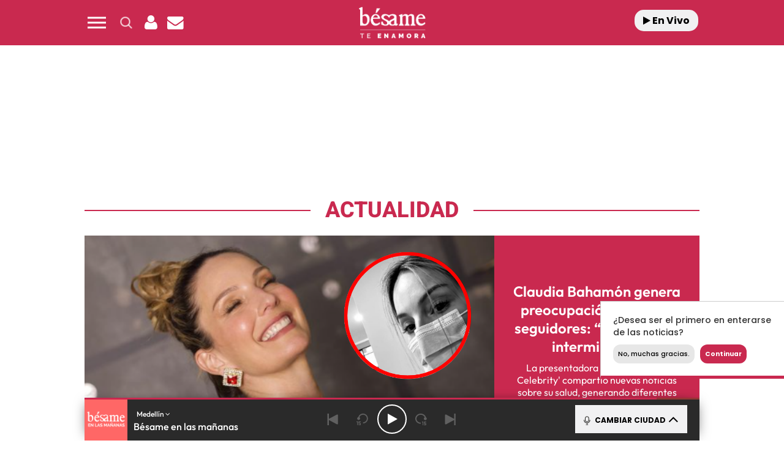

--- FILE ---
content_type: text/html; charset=UTF-8
request_url: https://www.besame.fm/wp-content/themes/nwp/Ajaxify/js/ajaxify-html5.js?ver=1.0
body_size: 124371
content:
<!DOCTYPE html>
<html lang="es-CO" class="no-js">

<head>
	<meta charset="UTF-8">
	<meta http-equiv="X-UA-Compatible" content="IE=edge">
	<meta name="viewport" content="width=device-width, initial-scale=1.0, maximum-scale=5.0">
	<meta name="yandex-verification" content="3acafb23cbf625d1" />
	<script async src="https://mowplayer.com/js/player/mCQrZiqJew.js"></script>	<meta name='robots' content='index, follow, max-image-preview:large, max-snippet:-1, max-video-preview:-1' />
	<style>img:is([sizes="auto" i], [sizes^="auto," i]) { contain-intrinsic-size: 3000px 1500px }</style>
	
	<!-- This site is optimized with the Yoast SEO plugin v24.9 - https://yoast.com/wordpress/plugins/seo/ -->
	<title>Noticias - Besame.fm</title>
	<meta name="description" content="Las noticias actuales del mundo Bésame" />
	<link rel="canonical" href="https://www.besame.fm/tipo_de_post/noticias" />
	<link rel="next" href="https://www.besame.fm/tipo_de_post/noticias/page/2" />
	<meta property="og:locale" content="es_ES" />
	<meta property="og:type" content="article" />
	<meta property="og:title" content="Noticias - Besame.fm" />
	<meta property="og:description" content="Las noticias actuales del mundo Bésame" />
	<meta property="og:url" content="https://www.besame.fm/tipo_de_post/noticias" />
	<meta property="og:site_name" content="Besame.fm" />
	<meta name="twitter:card" content="summary_large_image" />
	<meta name="twitter:site" content="@besamefm" />
	<script type="application/ld+json" class="yoast-schema-graph">{"@context":"https://schema.org","@graph":[{"@type":"CollectionPage","@id":"https://www.besame.fm/tipo_de_post/noticias","url":"https://www.besame.fm/tipo_de_post/noticias","name":"Noticias - Besame.fm","isPartOf":{"@id":"https://www.besame.fm/#website"},"primaryImageOfPage":{"@id":"https://www.besame.fm/tipo_de_post/noticias#primaryimage"},"image":{"@id":"https://www.besame.fm/tipo_de_post/noticias#primaryimage"},"thumbnailUrl":"https://www.besame.fm/wp-content/uploads/2026/01/22012026-Paola-Jara-figura.jpg","description":"Las noticias actuales del mundo Bésame","breadcrumb":{"@id":"https://www.besame.fm/tipo_de_post/noticias#breadcrumb"},"inLanguage":"es-CO","datePublished":"2026-01-22T20:26:35-05:00","dateModified":"2026-01-22T20:26:35-05:00"},{"@type":"ImageObject","inLanguage":"es-CO","@id":"https://www.besame.fm/tipo_de_post/noticias#primaryimage","url":"https://www.besame.fm/wp-content/uploads/2026/01/22012026-Paola-Jara-figura.jpg","contentUrl":"https://www.besame.fm/wp-content/uploads/2026/01/22012026-Paola-Jara-figura.jpg","width":1200,"height":675,"caption":"Imagen: @paolajarapj"},{"@type":"BreadcrumbList","@id":"https://www.besame.fm/tipo_de_post/noticias#breadcrumb","itemListElement":[{"@type":"ListItem","position":1,"name":"Home","item":"https://www.besame.fm/"},{"@type":"ListItem","position":2,"name":"Noticias"}]},{"@type":"WebSite","@id":"https://www.besame.fm/#website","url":"https://www.besame.fm/","name":"Besame.fm","description":"","publisher":{"@id":"https://www.besame.fm/#organization"},"potentialAction":[{"@type":"SearchAction","target":{"@type":"EntryPoint","urlTemplate":"https://www.besame.fm/?s={search_term_string}"},"query-input":{"@type":"PropertyValueSpecification","valueRequired":true,"valueName":"search_term_string"}}],"inLanguage":"es-CO"},{"@type":"Organization","@id":"https://www.besame.fm/#organization","name":"Besame.fm","url":"https://www.besame.fm/","logo":{"@type":"ImageObject","inLanguage":"es-CO","@id":"https://www.besame.fm/#/schema/logo/image/","url":"https://www.besame.fm/wp-content/uploads/2024/05/logo-besame.png","contentUrl":"https://www.besame.fm/wp-content/uploads/2024/05/logo-besame.png","width":305,"height":110,"caption":"Besame.fm"},"image":{"@id":"https://www.besame.fm/#/schema/logo/image/"},"sameAs":["https://www.facebook.com/LaVozDeColombia/","https://x.com/besamefm","https://www.instagram.com/besamemedellin/","https://www.youtube.com/channel/UCxfvxnhRK7cclYoUHnTtoxA"]}]}</script>
	<!-- / Yoast SEO plugin. -->


<link rel='dns-prefetch' href='//ak-ads-ns.prisasd.com' />
<link rel='dns-prefetch' href='//www.prisacom.com' />
<style id='classic-theme-styles-inline-css' type='text/css'>
/*! This file is auto-generated */
.wp-block-button__link{color:#fff;background-color:#32373c;border-radius:9999px;box-shadow:none;text-decoration:none;padding:calc(.667em + 2px) calc(1.333em + 2px);font-size:1.125em}.wp-block-file__button{background:#32373c;color:#fff;text-decoration:none}
</style>
<style id='global-styles-inline-css' type='text/css'>
:root{--wp--preset--aspect-ratio--square: 1;--wp--preset--aspect-ratio--4-3: 4/3;--wp--preset--aspect-ratio--3-4: 3/4;--wp--preset--aspect-ratio--3-2: 3/2;--wp--preset--aspect-ratio--2-3: 2/3;--wp--preset--aspect-ratio--16-9: 16/9;--wp--preset--aspect-ratio--9-16: 9/16;--wp--preset--color--black: #000000;--wp--preset--color--cyan-bluish-gray: #abb8c3;--wp--preset--color--white: #ffffff;--wp--preset--color--pale-pink: #f78da7;--wp--preset--color--vivid-red: #cf2e2e;--wp--preset--color--luminous-vivid-orange: #ff6900;--wp--preset--color--luminous-vivid-amber: #fcb900;--wp--preset--color--light-green-cyan: #7bdcb5;--wp--preset--color--vivid-green-cyan: #00d084;--wp--preset--color--pale-cyan-blue: #8ed1fc;--wp--preset--color--vivid-cyan-blue: #0693e3;--wp--preset--color--vivid-purple: #9b51e0;--wp--preset--gradient--vivid-cyan-blue-to-vivid-purple: linear-gradient(135deg,rgba(6,147,227,1) 0%,rgb(155,81,224) 100%);--wp--preset--gradient--light-green-cyan-to-vivid-green-cyan: linear-gradient(135deg,rgb(122,220,180) 0%,rgb(0,208,130) 100%);--wp--preset--gradient--luminous-vivid-amber-to-luminous-vivid-orange: linear-gradient(135deg,rgba(252,185,0,1) 0%,rgba(255,105,0,1) 100%);--wp--preset--gradient--luminous-vivid-orange-to-vivid-red: linear-gradient(135deg,rgba(255,105,0,1) 0%,rgb(207,46,46) 100%);--wp--preset--gradient--very-light-gray-to-cyan-bluish-gray: linear-gradient(135deg,rgb(238,238,238) 0%,rgb(169,184,195) 100%);--wp--preset--gradient--cool-to-warm-spectrum: linear-gradient(135deg,rgb(74,234,220) 0%,rgb(151,120,209) 20%,rgb(207,42,186) 40%,rgb(238,44,130) 60%,rgb(251,105,98) 80%,rgb(254,248,76) 100%);--wp--preset--gradient--blush-light-purple: linear-gradient(135deg,rgb(255,206,236) 0%,rgb(152,150,240) 100%);--wp--preset--gradient--blush-bordeaux: linear-gradient(135deg,rgb(254,205,165) 0%,rgb(254,45,45) 50%,rgb(107,0,62) 100%);--wp--preset--gradient--luminous-dusk: linear-gradient(135deg,rgb(255,203,112) 0%,rgb(199,81,192) 50%,rgb(65,88,208) 100%);--wp--preset--gradient--pale-ocean: linear-gradient(135deg,rgb(255,245,203) 0%,rgb(182,227,212) 50%,rgb(51,167,181) 100%);--wp--preset--gradient--electric-grass: linear-gradient(135deg,rgb(202,248,128) 0%,rgb(113,206,126) 100%);--wp--preset--gradient--midnight: linear-gradient(135deg,rgb(2,3,129) 0%,rgb(40,116,252) 100%);--wp--preset--font-size--small: 13px;--wp--preset--font-size--medium: 20px;--wp--preset--font-size--large: 36px;--wp--preset--font-size--x-large: 42px;--wp--preset--spacing--20: 0.44rem;--wp--preset--spacing--30: 0.67rem;--wp--preset--spacing--40: 1rem;--wp--preset--spacing--50: 1.5rem;--wp--preset--spacing--60: 2.25rem;--wp--preset--spacing--70: 3.38rem;--wp--preset--spacing--80: 5.06rem;--wp--preset--shadow--natural: 6px 6px 9px rgba(0, 0, 0, 0.2);--wp--preset--shadow--deep: 12px 12px 50px rgba(0, 0, 0, 0.4);--wp--preset--shadow--sharp: 6px 6px 0px rgba(0, 0, 0, 0.2);--wp--preset--shadow--outlined: 6px 6px 0px -3px rgba(255, 255, 255, 1), 6px 6px rgba(0, 0, 0, 1);--wp--preset--shadow--crisp: 6px 6px 0px rgba(0, 0, 0, 1);}:where(.is-layout-flex){gap: 0.5em;}:where(.is-layout-grid){gap: 0.5em;}body .is-layout-flex{display: flex;}.is-layout-flex{flex-wrap: wrap;align-items: center;}.is-layout-flex > :is(*, div){margin: 0;}body .is-layout-grid{display: grid;}.is-layout-grid > :is(*, div){margin: 0;}:where(.wp-block-columns.is-layout-flex){gap: 2em;}:where(.wp-block-columns.is-layout-grid){gap: 2em;}:where(.wp-block-post-template.is-layout-flex){gap: 1.25em;}:where(.wp-block-post-template.is-layout-grid){gap: 1.25em;}.has-black-color{color: var(--wp--preset--color--black) !important;}.has-cyan-bluish-gray-color{color: var(--wp--preset--color--cyan-bluish-gray) !important;}.has-white-color{color: var(--wp--preset--color--white) !important;}.has-pale-pink-color{color: var(--wp--preset--color--pale-pink) !important;}.has-vivid-red-color{color: var(--wp--preset--color--vivid-red) !important;}.has-luminous-vivid-orange-color{color: var(--wp--preset--color--luminous-vivid-orange) !important;}.has-luminous-vivid-amber-color{color: var(--wp--preset--color--luminous-vivid-amber) !important;}.has-light-green-cyan-color{color: var(--wp--preset--color--light-green-cyan) !important;}.has-vivid-green-cyan-color{color: var(--wp--preset--color--vivid-green-cyan) !important;}.has-pale-cyan-blue-color{color: var(--wp--preset--color--pale-cyan-blue) !important;}.has-vivid-cyan-blue-color{color: var(--wp--preset--color--vivid-cyan-blue) !important;}.has-vivid-purple-color{color: var(--wp--preset--color--vivid-purple) !important;}.has-black-background-color{background-color: var(--wp--preset--color--black) !important;}.has-cyan-bluish-gray-background-color{background-color: var(--wp--preset--color--cyan-bluish-gray) !important;}.has-white-background-color{background-color: var(--wp--preset--color--white) !important;}.has-pale-pink-background-color{background-color: var(--wp--preset--color--pale-pink) !important;}.has-vivid-red-background-color{background-color: var(--wp--preset--color--vivid-red) !important;}.has-luminous-vivid-orange-background-color{background-color: var(--wp--preset--color--luminous-vivid-orange) !important;}.has-luminous-vivid-amber-background-color{background-color: var(--wp--preset--color--luminous-vivid-amber) !important;}.has-light-green-cyan-background-color{background-color: var(--wp--preset--color--light-green-cyan) !important;}.has-vivid-green-cyan-background-color{background-color: var(--wp--preset--color--vivid-green-cyan) !important;}.has-pale-cyan-blue-background-color{background-color: var(--wp--preset--color--pale-cyan-blue) !important;}.has-vivid-cyan-blue-background-color{background-color: var(--wp--preset--color--vivid-cyan-blue) !important;}.has-vivid-purple-background-color{background-color: var(--wp--preset--color--vivid-purple) !important;}.has-black-border-color{border-color: var(--wp--preset--color--black) !important;}.has-cyan-bluish-gray-border-color{border-color: var(--wp--preset--color--cyan-bluish-gray) !important;}.has-white-border-color{border-color: var(--wp--preset--color--white) !important;}.has-pale-pink-border-color{border-color: var(--wp--preset--color--pale-pink) !important;}.has-vivid-red-border-color{border-color: var(--wp--preset--color--vivid-red) !important;}.has-luminous-vivid-orange-border-color{border-color: var(--wp--preset--color--luminous-vivid-orange) !important;}.has-luminous-vivid-amber-border-color{border-color: var(--wp--preset--color--luminous-vivid-amber) !important;}.has-light-green-cyan-border-color{border-color: var(--wp--preset--color--light-green-cyan) !important;}.has-vivid-green-cyan-border-color{border-color: var(--wp--preset--color--vivid-green-cyan) !important;}.has-pale-cyan-blue-border-color{border-color: var(--wp--preset--color--pale-cyan-blue) !important;}.has-vivid-cyan-blue-border-color{border-color: var(--wp--preset--color--vivid-cyan-blue) !important;}.has-vivid-purple-border-color{border-color: var(--wp--preset--color--vivid-purple) !important;}.has-vivid-cyan-blue-to-vivid-purple-gradient-background{background: var(--wp--preset--gradient--vivid-cyan-blue-to-vivid-purple) !important;}.has-light-green-cyan-to-vivid-green-cyan-gradient-background{background: var(--wp--preset--gradient--light-green-cyan-to-vivid-green-cyan) !important;}.has-luminous-vivid-amber-to-luminous-vivid-orange-gradient-background{background: var(--wp--preset--gradient--luminous-vivid-amber-to-luminous-vivid-orange) !important;}.has-luminous-vivid-orange-to-vivid-red-gradient-background{background: var(--wp--preset--gradient--luminous-vivid-orange-to-vivid-red) !important;}.has-very-light-gray-to-cyan-bluish-gray-gradient-background{background: var(--wp--preset--gradient--very-light-gray-to-cyan-bluish-gray) !important;}.has-cool-to-warm-spectrum-gradient-background{background: var(--wp--preset--gradient--cool-to-warm-spectrum) !important;}.has-blush-light-purple-gradient-background{background: var(--wp--preset--gradient--blush-light-purple) !important;}.has-blush-bordeaux-gradient-background{background: var(--wp--preset--gradient--blush-bordeaux) !important;}.has-luminous-dusk-gradient-background{background: var(--wp--preset--gradient--luminous-dusk) !important;}.has-pale-ocean-gradient-background{background: var(--wp--preset--gradient--pale-ocean) !important;}.has-electric-grass-gradient-background{background: var(--wp--preset--gradient--electric-grass) !important;}.has-midnight-gradient-background{background: var(--wp--preset--gradient--midnight) !important;}.has-small-font-size{font-size: var(--wp--preset--font-size--small) !important;}.has-medium-font-size{font-size: var(--wp--preset--font-size--medium) !important;}.has-large-font-size{font-size: var(--wp--preset--font-size--large) !important;}.has-x-large-font-size{font-size: var(--wp--preset--font-size--x-large) !important;}
:where(.wp-block-post-template.is-layout-flex){gap: 1.25em;}:where(.wp-block-post-template.is-layout-grid){gap: 1.25em;}
:where(.wp-block-columns.is-layout-flex){gap: 2em;}:where(.wp-block-columns.is-layout-grid){gap: 2em;}
:root :where(.wp-block-pullquote){font-size: 1.5em;line-height: 1.6;}
</style>
<link rel='stylesheet' id='meteor-slides-css' href='https://www.besame.fm/wp-content/plugins/meteor-slides/css/meteor-slides.css?ver=1.0' type='text/css' media='all' />
<link rel='stylesheet' id='sweetalert-css' href='https://www.besame.fm/wp-content/plugins/integracion-usuario-unificado/recursos/js/sweetalert-master/lib/sweet-alert.css?ver=1.1.1' type='text/css' media='all' />
<link rel='stylesheet' id='estilos-comentarios-css' href='https://www.besame.fm/wp-content/plugins/integracion-usuario-unificado/recursos/estilos.css?ver=1.0.0' type='text/css' media='screen' />
<link rel="preload" href="https://www.besame.fm/wp-content/themes/nwp/public/assets/css/bootstrap.min.css?ver=3.0.0" as="style"><link rel='stylesheet' id='bootstrap-css' href='https://www.besame.fm/wp-content/themes/nwp/public/assets/css/bootstrap.min.css?ver=3.0.0' type='text/css' media='all' />
<link rel="preload" href="https://www.besame.fm/wp-content/themes/nwp/public/assets/css/swiper-bundle.min.css?ver=3.0.0" as="style"><link rel='stylesheet' id='swiper-css' href='https://www.besame.fm/wp-content/themes/nwp/public/assets/css/swiper-bundle.min.css?ver=3.0.0' type='text/css' media='all' />
<link rel='stylesheet' id='jquery-ui-css' href='https://www.besame.fm/wp-content/themes/nwp/public/assets/css/jquery-ui.css?ver=3.0.0' type='text/css' media='all' />
<link rel="preload" href="https://www.besame.fm/wp-content/themes/nwp/public/assets/css/styles.min.css?ver=3.0.0" as="style"><link rel='stylesheet' id='style-css' href='https://www.besame.fm/wp-content/themes/nwp/public/assets/css/styles.min.css?ver=3.0.0' type='text/css' media='all' />
<link rel="preload" href="https://www.besame.fm/wp-content/themes/nwp/public/assets/css/fontawesome.min.css?ver=3.0.0" as="style"><link rel='stylesheet' id='fontawesome-css' href='https://www.besame.fm/wp-content/themes/nwp/public/assets/css/fontawesome.min.css?ver=3.0.0' type='text/css' media='all' />
<link rel='stylesheet' id='pie-comunes-css' href='https://www.prisacom.com/comunes/piecomun-v9/css/pie-comunes.css?ver=3.0.0' type='text/css' media='all' />
<link rel='stylesheet' id='spinner-css' href='https://www.besame.fm/wp-content/themes/nwp/src/Blocks/VotingList/js/spinner/spin.css?ver=6.8' type='text/css' media='all' />
<link rel='stylesheet' id='wp-pagenavi-css' href='https://www.besame.fm/wp-content/plugins/wp-pagenavi/pagenavi-css.css?ver=2.70' type='text/css' media='all' />
<link rel='stylesheet' id='permanent-player-css' href='https://www.besame.fm/wp-content/themes/nwp/src/Player/assets/css/permanent-player.min.css?ver=1751357928' type='text/css' media='all' />
<link rel='stylesheet' id='webpush-notifications-css' href='https://www.besame.fm/wp-content/themes/nwp/src/Notifications/assets/notifications.css?ver=1' type='text/css' media='all' />
<script type="text/javascript" src="https://www.besame.fm/wp-includes/js/jquery/jquery.min.js?ver=3.7.1" id="jquery-core-js"></script>
<script type="text/javascript" src="https://www.besame.fm/wp-includes/js/jquery/jquery-migrate.min.js?ver=3.4.1" id="jquery-migrate-js"></script>
<script type="text/javascript" async="async" src="https://www.besame.fm/wp-content/plugins/meteor-slides/js/jquery.cycle.all.js?ver=6.8" id="jquery-cycle-js"></script>
<script type="text/javascript" async="async" src="https://www.besame.fm/wp-content/plugins/meteor-slides/js/jquery.metadata.v2.js?ver=6.8" id="jquery-metadata-js"></script>
<script type="text/javascript" async="async" src="https://www.besame.fm/wp-content/plugins/meteor-slides/js/jquery.touchwipe.1.1.1.js?ver=6.8" id="jquery-touchwipe-js"></script>
<script type="text/javascript" id="meteorslides-script-js-extra">
/* <![CDATA[ */
var meteorslidessettings = {"meteorslideshowspeed":"2000","meteorslideshowduration":"5000","meteorslideshowheight":"350","meteorslideshowwidth":"990","meteorslideshowtransition":"fade"};
/* ]]> */
</script>
<script type="text/javascript" defer="defer" src="https://www.besame.fm/wp-content/plugins/meteor-slides/js/slideshow.js?ver=6.8" id="meteorslides-script-js"></script>
<script type="text/javascript" defer="defer" src="https://www.besame.fm/wp-content/plugins/integracion-usuario-unificado/recursos/js/sweetalert-master/lib/sweet-alert.min.js?ver=1.1.1" id="sweetalert-js"></script>
<script type="text/javascript" async="async" src="https://www.besame.fm/wp-includes/js/jquery/jquery.form.min.js?ver=4.3.0" id="jquery-form-js"></script>
<script type="text/javascript" id="uunificado-js-extra">
/* <![CDATA[ */
var parametros = {"ajaxurl":"https:\/\/www.besame.fm\/wp-admin\/admin-ajax.php","registro_url":"https:\/\/seguro.besame.fm\/registro","back_url":"2DF4CulNPOUi4Jt8eJYgdfnn5FDDBDXC3UdHpIvuabKJKOYtzCRDU5u28xRNwA%2B8Ssz66GymLFYRd19rlzJbXK1jbQFqnY3JDwO2mS3C9AxfJMN0HEqNrE3L6merm4edTOuY0qqzM3GhNF3BPnpv20tcdmNN2EjnEmVX6MM5pTo%3D","post_id":"231247","current_blog_id":"1","identificacion_url":"https:\/\/seguro.besame.fm\/conectar","perfil_url":"https:\/\/seguro.besame.fm\/perfil","desconexion_url":"https:\/\/seguro.besame.fm\/desconectar","ttt_variable_res":"besame_res","concurso_medio":"besame","umccode":null,"service_login":"https:\/\/api.elpais.com\/wsUserInfo"};
/* ]]> */
</script>
<script type="text/javascript" defer="defer" src="https://www.besame.fm/wp-content/plugins/integracion-usuario-unificado/recursos/js/uunificado.js?ver=1658952331" id="uunificado-js"></script>
<script type="text/javascript" defer="defer" src="https://www.besame.fm/wp-content/themes/nwp/public/assets/js/cookiesync.js?ver=3.0.0" id="cookiesync-js"></script>
<script type="text/javascript" src="https://www.besame.fm/wp-content/themes/nwp/src/Blocks/Advertising/js/omnirrss.js?ver=1669710828" id="omnirrss-js"></script>
<script type="text/javascript" src="https://ak-ads-ns.prisasd.com/slot/latam/slot.js?ver=102714" id="pbs-slots-js"></script>
<script type="text/javascript" id="pbs-slots-js-after">
/* <![CDATA[ */
if (typeof huecosPBSjson === "undefined") var huecosPBSjson ={
    "desktop":{
        "ldb1":[[728,90],[970,90],[980,90],[980,180],[980,220],[980,250],[970,250]],
        "ldb2":[[728,90],[980,90]],
        "mpu1":[[300, 600],[300,250]],
        "mpu2":[[300, 600],[300,250]],
        "mpu3":[[300, 600],[300,250]],
        "inter":true,
        "skin":"",
        "intext":true,
        "nstdX":[6,5,4,3,1],
        "natAd1":["fluid",[300,250]],
        "natAd2":["fluid",[300,250]],
        "natAd3":["fluid",[300,250]],
        "sky1": [[160, 600],[120,600],[421,900]],
        "sky2": [[160, 600],[120,600],[422,900]]
    },
    "mobile":{
        "mldb1":[[320, 100],[320, 50]],
        "mldb2":[320, 50],
        "mpu1":[[300,600],[300,250]],
        "mpu2":[[300, 600],[300,250]],
        "mpu3":[[300, 600],[300,250]],
        "nstdX":[6,4,3],
        "intext":true,
        "minter":[320, 480]
    }
};
/* ]]> */
</script>
<script type="text/javascript" id="tttpubli-js-extra">
/* <![CDATA[ */
var gtpdata = {"gtpadunit":"besame_web\/tipo_de_post\/noticias","alias_publi":"besame_web","keywords":["231247","paola-jara","noticias","farandula"]};
/* ]]> */
</script>
<script type="text/javascript" src="https://www.besame.fm/wp-content/themes/nwp/src/Blocks/Advertising/js/publi.js?ver=1646844518" id="tttpubli-js"></script>
<script type="text/javascript" defer="defer" src="https://www.besame.fm/wp-content/themes/nwp/src/Blocks/VotingList/js/sweetalert-master/lib/sweet-alert.min.js?ver=1.1.1" id="sweetalert-defer-js"></script>
<script type="text/javascript" defer="defer" src="https://www.besame.fm/wp-content/themes/nwp/src/Blocks/VotingList/js/spinner/spin.js?ver=1.1.1" id="spinner-defer-js"></script>
<script type="text/javascript" defer="defer" src="https://www.besame.fm/wp-content/themes/nwp/src/Refresh/js/refresh.js?ver=6.8" id="refresh-js"></script>
        <link rel="preconnect" href="//sdk.privacy-center.org">
        <link rel="preconnect" href="//sdk-gcp.privacy-center.org">
        <link rel="preload" as="script" href="https://cmp.prisa.com/dist/cmp.js">
        <script src="https://cmp.prisa.com/dist/cmp.js"></script>
        <link rel="preload" href="https://www.besame.fm/wp-content/themes/nwp/public/assets/fonts/outfit/Outfit-Regular.ttf" as="font" type="font/ttf" crossorigin>            <meta http-equiv="x-dns-prefetch-control" content="on">
                <script type="text/javascript">
            let $ = jQuery;
            if (typeof _top_global == "undefined") { 
                document.write("<script type=\"text/javascript\" src=\"//prisamusicales.player-top.prisasd.com/psdmedia/media/simple/js/SimpleMediaPlayer.min.js\"><\/script>"); 
                _top_global=1; 
            }
        </script>
                <script type="text/javascript">
                window.DTM = {
                    eventQueue: [],
                    trackEvent: function(eventName, data){
                        window.DTM.eventQueue.push({
                            "eventName": eventName,
                            "data": data
                        });
                    }
                };
            </script>
                    <script type='text/javascript'>
                wp_debug = false;
            </script>
        <!-- There is no amphtml version available for this URL. --><link rel="icon" href="https://www.besame.fm/wp-content/uploads/2020/11/cropped-favicon-besame-32x32.png" sizes="32x32" />
<link rel="icon" href="https://www.besame.fm/wp-content/uploads/2020/11/cropped-favicon-besame-192x192.png" sizes="192x192" />
<link rel="apple-touch-icon" href="https://www.besame.fm/wp-content/uploads/2020/11/cropped-favicon-besame-180x180.png" />
<meta name="msapplication-TileImage" content="https://www.besame.fm/wp-content/uploads/2020/11/cropped-favicon-besame-270x270.png" />
<noscript><style id="rocket-lazyload-nojs-css">.rll-youtube-player, [data-lazy-src]{display:none !important;}</style></noscript>	<script>
		window.dataLayer = window.dataLayer || [];
	</script>
	<script id="pmuserjs" src="https://static.prisa.com/dist/subs/pmuser/v2/stable/pmuser.min.js" defer=""></script></head>

<body>
	
		<header>
    <div id="nav" class="main-header bg-primary-color">
        <div class="container bg-primary-color">
            <div class="row">
                <div class="column-xs-4 column-sm-3 d-flex">
                    <div class="hamburger js-hamburger" role="button" aria-label="menu">
                        <div class="hamburger-menu"></div>
                    </div>
                    <div class="search-part h-pa hidden bg-primary-color">
                        <form method="get" id="searchForm" onsubmit="wpSearch(event);">
                            <i role="button" class="fa fa-search"></i>
                            <input id="search" type="search" name="s" placeholder="Buscar..." value=""/>
                            <i role="button" class="fa fa-close js-search"></i>
                            <a id="search-link" href="https://www.besame.fm"></a>
                        </form>
                    </div>
                    <div class="login-part h-pa hidden bg-primary-color">
                        <i class="fa fa-close fa-2x text-white js-profile" role="button" aria-label="close profile"></i>
                        <div id="zona-usuarios" class="login">
                            <p>
                                <span id="primero"></span> | <span id="segundo"></span>
                            </p>
                        </div>
                    </div>
                    <div class="hidden-xs search js-search" role="button" aria-label="search">
                        <img data-no-lazy="1" height="19" width="19" src="https://www.besame.fm/wp-content/themes/nwp/public/assets/images/search-icon.png" alt="Search">
                    </div>
                    <div class="hidden-xs hidden-sm profile js-profile" role="button" aria-label="close profile">
                        <i class="fa fa-user text-white"></i>
                    </div>
                                            <a href="https://seguro.besame.fm/newsletters/lnp/1/276" rel="noopener noreferrer" target="_blank" aria-label="Newsletter">
                            <div class="newsletter hidden-xss" role="button" aria-label="newsletter">
                                <i class="fa fa-envelope text-white"></i>
                            </div>
                        </a>
                                    </div>
                <div class="column-xs-4 column-sm-6 d-flex h-100 logo-part">
                    <div class="logo m-auto">
                         
                            <a href="https://www.besame.fm" aria-label="Logo Link">
                                <img width="305" height="110" src="data:image/svg+xml,%3Csvg%20xmlns='http://www.w3.org/2000/svg'%20viewBox='0%200%20305%20110'%3E%3C/svg%3E" class="img-responsive" alt="" decoding="async" data-lazy-srcset="https://www.besame.fm/wp-content/uploads/2024/05/logo-besame.png 305w, https://www.besame.fm/wp-content/uploads/2024/05/logo-besame-300x108.png 300w, https://www.besame.fm/wp-content/uploads/2024/05/logo-besame-250x90.png 250w, https://www.besame.fm/wp-content/uploads/2024/05/logo-besame-150x54.png 150w" data-lazy-sizes="(max-width: 305px) 100vw, 305px" data-lazy-src="https://www.besame.fm/wp-content/uploads/2024/05/logo-besame.png" /><noscript><img width="305" height="110" src="https://www.besame.fm/wp-content/uploads/2024/05/logo-besame.png" class="img-responsive" alt="" decoding="async" srcset="https://www.besame.fm/wp-content/uploads/2024/05/logo-besame.png 305w, https://www.besame.fm/wp-content/uploads/2024/05/logo-besame-300x108.png 300w, https://www.besame.fm/wp-content/uploads/2024/05/logo-besame-250x90.png 250w, https://www.besame.fm/wp-content/uploads/2024/05/logo-besame-150x54.png 150w" sizes="(max-width: 305px) 100vw, 305px" /></noscript>                                <span class="hidden-text">Noticias - Besame.fm</span>
                            </a>
                                            </div>
                </div>
                <div class="column-xs-4 column-sm-3 h-100 d-flex">                    
                    <div class="radio hidden-xss ml-auto">
                        <a href="https://www.besame.fm/" class="js-play-menu no-ajaxy" target="_blank" rel="noopener noreferrer" aria-label="Radio">
                            <i class="fa fa-play"></i> En Vivo
                        </a>
                    </div>
                </div>
            </div>
        </div>
    </div>
</header>
<div class="menu-list">
    <div class="container">
        <div class="row bg-black">
            <div class="column-xs-12 hidden visible-xs text-center text-white search-part bg-primary-color">
                <form method="get" id="searchForm_h" onsubmit="wpSearchMobile(event);">
                    <input id="search_h" type="search" name="s" placeholder="Buscar..." value=""/>
                    <input type="submit" value="Buscar" class="bg-white text-black" />
                </form>
            </div>
            <div class="column-xs-12 hidden visible-xs">
                <div class="login-social text-center">
                    <div class="login">
                        <span id="primero_h"></span> | 
                        <span id="segundo_h"></span>
                    </div>
                </div>
            </div>
            <div class="column-xs-12 column-lg-5" itemscope="itemscope" itemtype="http://schema.org/SiteNavigationElement" role="navigation">
                <nav id="navbar" class="menu-menu-principal-container"><ul id="menu-menu-principal" class="nav navbar-nav main-menu"><li class=' menu-item menu-item-type-taxonomy menu-item-object-secciones'><a title="Farándula" itemprop="url" href="https://www.besame.fm/secciones/farandula" target=""><span itemprop="name">Farándula</span></a></li>
<li class=' menu-item menu-item-type-taxonomy menu-item-object-secciones'><a title="Actualidad" itemprop="url" href="https://www.besame.fm/secciones/actualidad" target=""><span itemprop="name">Actualidad</span></a></li>
<li class=' menu-item menu-item-type-taxonomy menu-item-object-secciones'><a title="Música" itemprop="url" href="https://www.besame.fm/secciones/musica" target=""><span itemprop="name">Música</span></a></li>
<li class=' menu-item menu-item-type-custom menu-item-object-custom menu-item-has-children'><a title="Radio en vivo" itemprop="url" href="#" target=""><span itemprop="name">Radio en vivo</span></a><span class="menu-arrow text-primary-color" aria-label="Toggle Submenu" role="button"><i class="fa fa-angle-down fa-2x"></i></span>
<ul class="sub-menu">
<li class='js-menu-radio js-radio-armenia menu-item menu-item-type-custom menu-item-object-custom'><a title="Armenia 90.7 FM" itemprop="url" href="#" target=""><span itemprop="name">Armenia 90.7 FM</span></a></li>
<li class='js-menu-radio js-radio-barranquilla menu-item menu-item-type-custom menu-item-object-custom'><a title="Barranquilla 88.6 FM" itemprop="url" href="#" target=""><span itemprop="name">Barranquilla 88.6 FM</span></a></li>
<li class='js-menu-radio js-radio-besame menu-item menu-item-type-custom menu-item-object-custom'><a title="Bogotá 97.4 FM" itemprop="url" href="#" target=""><span itemprop="name">Bogotá 97.4 FM</span></a></li>
<li class='js-menu-radio js-radio-bucaramanga menu-item menu-item-type-custom menu-item-object-custom'><a title="Bucaramanga 104.7 FM" itemprop="url" href="#" target=""><span itemprop="name">Bucaramanga 104.7 FM</span></a></li>
<li class='js-menu-radio js-radio-cali menu-item menu-item-type-custom menu-item-object-custom'><a title="Cali 106.5 FM" itemprop="url" href="#" target=""><span itemprop="name">Cali 106.5 FM</span></a></li>
<li class='js-menu-radio js-radio-cucuta menu-item menu-item-type-custom menu-item-object-custom'><a title="Cúcuta 100.7 FM" itemprop="url" href="#" target=""><span itemprop="name">Cúcuta 100.7 FM</span></a></li>
<li class='js-menu-radio js-radio-manizales menu-item menu-item-type-custom menu-item-object-custom'><a title="Manizales 91.7 FM" itemprop="url" href="#" target=""><span itemprop="name">Manizales 91.7 FM</span></a></li>
<li class='js-menu-radio js-radio-medellin menu-item menu-item-type-custom menu-item-object-custom'><a title="Medellín 94.9 FM" itemprop="url" href="#" target=""><span itemprop="name">Medellín 94.9 FM</span></a></li>
<li class='js-menu-radio js-radio-pereira menu-item menu-item-type-custom menu-item-object-custom'><a title="Pereira 93.7 FM" itemprop="url" href="#" target=""><span itemprop="name">Pereira 93.7 FM</span></a></li>
<li class='js-menu-radio js-radio-popayan menu-item menu-item-type-custom menu-item-object-custom'><a title="Popayán 106.9 FM" itemprop="url" href="#" target=""><span itemprop="name">Popayán 106.9 FM</span></a></li>
</ul>
</li>
<li class=' menu-item menu-item-type-post_type menu-item-object-page'><a title="Programación" itemprop="url" href="https://www.besame.fm/programacion" target=""><span itemprop="name">Programación</span></a></li>
<li class=' menu-item menu-item-type-post_type menu-item-object-page'><a title="Actividades" itemprop="url" href="https://www.besame.fm/terminos-y-condiciones-de-las-actividades-de-besame" target=""><span itemprop="name">Actividades</span></a></li>
</ul></nav>            </div>
            <div class="column-xs-12 column-lg-7">
                                <div class="social">
                    <p>Síguenos</p>
                    <div class="d-flex">
                                                    <a href="https://www.facebook.com/BesameRadioColombia" target="_blank" rel="noopener noreferrer" aria-label="Facebook">
                                <i class="fa fa-facebook"></i>
                            </a>
                                                    <a href="https://twitter.com/besamefm" target="_blank" rel="noopener noreferrer" aria-label="Twitter">
                            <img height="21" width="21" src="data:image/svg+xml,%3Csvg%20xmlns='http://www.w3.org/2000/svg'%20viewBox='0%200%2021%2021'%3E%3C/svg%3E" alt="X" data-lazy-src="https://www.besame.fm/wp-content/themes/nwp/public/assets/images/red-x.png"><noscript><img height="21" width="21" src="https://www.besame.fm/wp-content/themes/nwp/public/assets/images/red-x.png" alt="X"></noscript>
                            </a>
                                                    <a href="https://www.youtube.com/channel/UCxfvxnhRK7cclYoUHnTtoxA" target="_blank" rel="noopener noreferrer" aria-label="Youtube">
                                <i class="fa fa-youtube"></i>
                            </a>
                                                    <a href="https://www.instagram.com/besamemedellin/?hl=es-la" target="_blank" rel="noopener noreferrer" aria-label="Instagram">
                                <i class="fa fa-instagram"></i>
                            </a>
                                                    <a href="https://s.kw.ai/u/YRqi1dCO" target="_blank" rel="noopener noreferrer" aria-label="Kwai">
                                <img height="21" width="21" src="data:image/svg+xml,%3Csvg%20xmlns='http://www.w3.org/2000/svg'%20viewBox='0%200%2021%2021'%3E%3C/svg%3E" alt="Kwai" data-lazy-src="https://www.besame.fm/wp-content/themes/nwp/public/assets/images/kwai-brands.svg"><noscript><img height="21" width="21" src="https://www.besame.fm/wp-content/themes/nwp/public/assets/images/kwai-brands.svg" alt="Kwai"></noscript>
                            </a>
                                            </div>

                                            <p class="links-extra">
                            <a href="https://www.besame.fm/directorio" 
                                rel="noopener noreferrer" 
                                target="" 
                                aria-label="Cómo encontrarnos">
                                Cómo encontrarnos
                            </a>
                        </p>
                                    </div>
            </div>
        </div>
    </div>
</div>
	<script type="text/javascript">
		var ttt_hashDatos = true;
		let unificadoIsConnected = false;

		jQuery(document).ready(function($) {
			document.querySelector("header .profile").style.display = "block";
			document.querySelector(".menu-list .login-social .login").style.display = "block";
			let divDatosPrimero = document.getElementById("primero");
			let divDatosSegundo = document.getElementById("segundo");
			let divDatosPrimeroH = document.getElementById("primero_h");
			let divDatosSegundoH = document.getElementById("segundo_h");
			divDatosPrimero.innerHTML = '<a href="' + parametros.identificacion_url + '?backURL=' + parametros.back_url + '">IDENTIFÍCATE</a>';
			divDatosSegundo.innerHTML = '<a href="' + parametros.registro_url + '?prod=REG&o=BASIC&backURL=' + parametros.back_url + '">REGÍSTRATE</a>';
			divDatosPrimeroH.innerHTML = '<a href="' + parametros.identificacion_url + '?backURL=' + parametros.back_url + '">IDENTIFÍCATE</a>';
			divDatosSegundoH.innerHTML = '<a href="' + parametros.registro_url + '?prod=REG&o=BASIC&backURL=' + parametros.back_url + '">REGÍSTRATE</a>';

			unificadoIsConnected = PMUser ? PMUser.isLoggedInLocal() : false;

			if (unificadoIsConnected) {
				ttt_hashDatos = PMUser.user.dataWsUserInfo.id;

				divDatosPrimero.innerHTML = '<a href="' + parametros.perfil_url + '" target="_blank" rel="noopener noreferrer">HOLA</a>';
				divDatosSegundo.innerHTML = '<a href="' + parametros.desconexion_url + '?backURL=' + parametros.back_url + '">DESCONECTAR</a>';
				divDatosPrimeroH.innerHTML = '<a href="' + parametros.perfil_url + '" target="_blank" rel="noopener noreferrer">HOLA</a>';
				divDatosSegundoH.innerHTML = '<a href="' + parametros.desconexion_url + '?backURL=' + parametros.back_url + '">DESCONECTAR</a>';
			}

			if (unificadoIsConnected) {
				jQuery('.usuario_vota').show();
			}
		});

		jQuery(document).on('click', '#primero', e => {
			if (!unificadoIsConnected) {
				e.preventDefault()
				document.location.href = parametros.identificacion_url + '?backURL=' + parametros.back_url;
			}
		})

		jQuery(document).on('click', '#primero_h', e => {
			if (!unificadoIsConnected) {
				e.preventDefault()
				document.location.href = parametros.identificacion_url + '?backURL=' + parametros.back_url;
			}
		})

		jQuery(document).on('click', '#segundo', e => {
			e.preventDefault()
			if (!unificadoIsConnected) {
				document.location.href = parametros.registro_url + '?prod=REG&o=BASIC&backURL=' + parametros.back_url;
			} else {
				document.location.href = parametros.desconexion_url + '?backURL=' + parametros.back_url;
			}

		})

		jQuery(document).on('click', '#segundo_h', e => {
			e.preventDefault()
			if (!unificadoIsConnected) {
				document.location.href = parametros.registro_url + '?prod=REG&o=BASIC&backURL=' + parametros.back_url;
			} else {
				document.location.href = parametros.desconexion_url + '?backURL=' + parametros.back_url;
			}
		})
	</script>
<main id="main" role="main">
            <script>
            var newLink = replaceQueryParam('post', '231247', jQuery('#wp-admin-bar-edit > a').attr('href'));

            if (newLink != null) {
                jQuery('#wp-admin-bar-edit > a').attr('href', newLink);
            }

            function replaceQueryParam(param, newval, search) {
                if (typeof search !== 'undefined') {
                    let regex = new RegExp("([?;&])" + param + "[^&;]*[;&]?");
                    let query = search.replace(regex, "$1").replace(/&$/, '');
                    return (query.length > 2 ? query + "&" : "?") + (newval ? param + "=" + newval : '');
                }
                return null;
            }
        </script>
                <script type="text/javascript">
            if (typeof parametros !== 'undefined') {
                parametros['post_id'] = '231247';
                parametros['back_url'] = '2DF4CulNPOUi4Jt8eJYgdfnn5FDDBDXC3UdHpIvuabKJKOYtzCRDU5u28xRNwA%2B8Ssz66GymLFYRd19rlzJbXK1jbQFqnY3JDwO2mS3C9AxfJMN0HEqNrE3L6merm4edTOuY0qqzM3GhNF3BPnpv20tcdmNN2EjnEmVX6MM5pTo%3D';
            }

            if (typeof dataLayer !== 'undefined') {
                dataLayer.push({
                    'event': 'virtualPageView',
                    'virtualUrl': location.pathname,
                    'pagePath': location.pathname
                });
            }

            if (typeof ga !== 'undefined') {
                ga('send', 'pageview', location.pathname);
            }
        </script>
                <script type="text/javascript">
            DTM.pageDataLayer={"articleID":"","articleLength":"","articleTitle":"","audioContent":"0","author":"","brand":"0","brandedContent":"0","businessUnit":"radio","canonicalURL":"https:\/\/www.besame.fm\/tipo_de_post\/noticias","cleanURL":"https:\/\/www.besame.fm\/tipo_de_post\/noticias","cms":"wp","creationDate":"","destinationURL":"https:\/\/www.besame.fm\/tipo_de_post\/noticias","domain":"besame.fm","editionNavigation":"","geoRegion":"colombia","language":"es","liveContent":"not-set","loadType":"secuencial","onsiteSearch":"0","onsiteSearchTerm":"","onsiteSearchResults":"","org":"prisa","pageInstanceID":"1769168333_5488607","pageName":"besamefm\/tipo_de_post\/noticias","pageTitle":"Noticias Archivos - Besame.fm","pageType":"portadilla","primaryCategory":"noticias","profileID":"","program":"","programRegion":"","programStation":"besamefm","programSubCategory":"","publishDate":"","publisher":"besamefm","referringDomain":"","referringURL":"","registeredUser":"not-set","server":"www.besame.fm","siteID":"besamefm","ssl":"1","subCategory1":"noticias>home","subCategory2":"","sysEnv":"web","tags":"","thematic":"musical","updateDate":"","videoContent":"0","editorialTone":"bogota"};
            DTM.pageDataLayer['destinationURL'] = location.href;

            if (DTM.pageDataLayer['tags']) {
                window.listado_norm_tags = "";
                window.listado_id_tags = "";
            }

            if (typeof RADIO_DATA !== 'undefined' && RADIO_DATA.idRef) {
                DTM.pageDataLayer['editionNavigation'] = RADIO_DATA.idRef;
            }

            if (typeof window.PEPuname !== 'undefined') {
                DTM.pageDataLayer['registeredUser'] = '1';
            }

            if (typeof document.referrer !== 'undefined') {
                DTM.pageDataLayer['referringDomain'] = document.referrer;
                DTM.pageDataLayer['referringURL'] = document.referrer;
            }
        </script>
    <link rel="preload" as="script" href="https://assets.adobedtm.com/0681c221600c/accaac2d28a7/launch-435e794fa08a.min.js" /><script id="adobedtm-js" src="https://assets.adobedtm.com/0681c221600c/accaac2d28a7/launch-435e794fa08a.min.js" async></script>    <div class="container mb-24 bg-white">
        <div class="wrap-content">
                    <script type="text/javascript">
            gtpdata['gtpadunit'] = "besame_web/tipo_de_post/noticias";
            gtpdata['keywords'] = ["231247","paola-jara","noticias","farandula"];
        </script>
        	<div class="row">
					<section class='publi_NSTD p-0'>
				<div class="column-xs-12">
					<div class="banner">
						<div id='publi_besame_web-NSTD3' class="" style="">
							<div id="NSTD3-2798">
								<script type='text/javascript'>
									if (typeof(huecosPBS) =='undefined') {
										let advertising_window_width = Math.max(document.documentElement.clientWidth, window.innerWidth || 0);
										if (advertising_window_width>=600) {
											var huecosPBS = huecosPBSjson["desktop"];
										} else {
											var huecosPBS = huecosPBSjson["mobile"];
										}
									}

									if ("NSTD3".includes("NSTD") || huecosPBS.hasOwnProperty("nstd3")) {
										let publiData = {
											d:"NSTD3-2798",
											p:"nstd3",
											s: huecosPBS["nstd3"]
										};

										allPublis.push(publiData);
									}
								</script>
							</div>
						</div>
					</div>
				</div>
			</section>
			</div>        <script type="text/javascript">
            gtpdata['gtpadunit'] = "besame_web/tipo_de_post/noticias";
            gtpdata['keywords'] = ["231247","paola-jara","noticias","farandula"];
        </script>
        	<div class="row">
					<section class='publi_INTER p-0'>
				<div class="column-xs-12">
					<div class="banner">
						<div id='publi_besame_web-INTER' class="" style="">
							<div id="INTER-1497">
								<script type='text/javascript'>
									if (typeof(huecosPBS) =='undefined') {
										let advertising_window_width = Math.max(document.documentElement.clientWidth, window.innerWidth || 0);
										if (advertising_window_width>=600) {
											var huecosPBS = huecosPBSjson["desktop"];
										} else {
											var huecosPBS = huecosPBSjson["mobile"];
										}
									}

									if ("INTER".includes("NSTD") || huecosPBS.hasOwnProperty("inter")) {
										let publiData = {
											d:"INTER-1497",
											p:"inter",
											s: huecosPBS["inter"]
										};

										allPublis.push(publiData);
									}
								</script>
							</div>
						</div>
					</div>
				</div>
			</section>
			</div>        <script type="text/javascript">
            gtpdata['gtpadunit'] = "besame_web/tipo_de_post/noticias";
            gtpdata['keywords'] = ["231247","paola-jara","noticias","farandula"];
        </script>
        	<div class="row">
					<section class='publi_SKIN p-0'>
				<div class="column-xs-12">
					<div class="banner">
						<div id='publi_besame_web-SKIN' class="" style="">
							<div id="SKIN-9412">
								<script type='text/javascript'>
									if (typeof(huecosPBS) =='undefined') {
										let advertising_window_width = Math.max(document.documentElement.clientWidth, window.innerWidth || 0);
										if (advertising_window_width>=600) {
											var huecosPBS = huecosPBSjson["desktop"];
										} else {
											var huecosPBS = huecosPBSjson["mobile"];
										}
									}

									if ("SKIN".includes("NSTD") || huecosPBS.hasOwnProperty("skin")) {
										let publiData = {
											d:"SKIN-9412",
											p:"skin",
											s: huecosPBS["skin"]
										};

										allPublis.push(publiData);
									}
								</script>
							</div>
						</div>
					</div>
				</div>
			</section>
			</div>        <script type="text/javascript">
            gtpdata['gtpadunit'] = "besame_web/tipo_de_post/noticias";
            gtpdata['keywords'] = ["231247","paola-jara","noticias","farandula"];
        </script>
        	<div class="row">
					<section class='publi_LDB p-0'>
				<div class="column-xs-12">
					<div class="banner">
						<div id='publi_besame_web-LDB1' class="" style="">
							<div id="LDB1-5979">
								<script type='text/javascript'>
									if (typeof(huecosPBS) =='undefined') {
										let advertising_window_width = Math.max(document.documentElement.clientWidth, window.innerWidth || 0);
										if (advertising_window_width>=600) {
											var huecosPBS = huecosPBSjson["desktop"];
										} else {
											var huecosPBS = huecosPBSjson["mobile"];
										}
									}

									if ("LDB1".includes("NSTD") || huecosPBS.hasOwnProperty("ldb1")) {
										let publiData = {
											d:"LDB1-5979",
											p:"ldb1",
											s: huecosPBS["ldb1"]
										};

										allPublis.push(publiData);
									}
								</script>
							</div>
						</div>
					</div>
				</div>
			</section>
			</div>        <script type="text/javascript">
            gtpdata['gtpadunit'] = "besame_web/tipo_de_post/noticias";
            gtpdata['keywords'] = ["231247","paola-jara","noticias","farandula"];
        </script>
        	<div class="row">
					<section class='publi_MLDB p-0'>
				<div class="column-xs-12">
					<div class="banner">
						<div id='publi_besame_web-MLDB1' class="" style="">
							<div id="MLDB1-9368">
								<script type='text/javascript'>
									if (typeof(huecosPBS) =='undefined') {
										let advertising_window_width = Math.max(document.documentElement.clientWidth, window.innerWidth || 0);
										if (advertising_window_width>=600) {
											var huecosPBS = huecosPBSjson["desktop"];
										} else {
											var huecosPBS = huecosPBSjson["mobile"];
										}
									}

									if ("MLDB1".includes("NSTD") || huecosPBS.hasOwnProperty("mldb1")) {
										let publiData = {
											d:"MLDB1-9368",
											p:"mldb1",
											s: huecosPBS["mldb1"]
										};

										allPublis.push(publiData);
									}
								</script>
							</div>
						</div>
					</div>
				</div>
			</section>
			</div>        <script type="text/javascript">
            gtpdata['gtpadunit'] = "besame_web/tipo_de_post/noticias";
            gtpdata['keywords'] = ["231247","paola-jara","noticias","farandula"];
        </script>
        	<div class="row">
					<section class='publi_SKY p-0'>
				<div class="column-xs-12">
					<div class="banner">
						<div id='publi_besame_web-SKY1' class="sky-publi" style="">
							<div id="SKY1-4610">
								<script type='text/javascript'>
									if (typeof(huecosPBS) =='undefined') {
										let advertising_window_width = Math.max(document.documentElement.clientWidth, window.innerWidth || 0);
										if (advertising_window_width>=600) {
											var huecosPBS = huecosPBSjson["desktop"];
										} else {
											var huecosPBS = huecosPBSjson["mobile"];
										}
									}

									if ("SKY1".includes("NSTD") || huecosPBS.hasOwnProperty("sky1")) {
										let publiData = {
											d:"SKY1-4610",
											p:"sky1",
											s: huecosPBS["sky1"]
										};

										allPublis.push(publiData);
									}
								</script>
							</div>
						</div>
					</div>
				</div>
			</section>
			</div>        <script type="text/javascript">
            gtpdata['gtpadunit'] = "besame_web/tipo_de_post/noticias";
            gtpdata['keywords'] = ["231247","paola-jara","noticias","farandula"];
        </script>
        	<div class="row">
					<section class='publi_SKY p-0'>
				<div class="column-xs-12">
					<div class="banner">
						<div id='publi_besame_web-SKY2' class="sky-publi" style="">
							<div id="SKY2-6572">
								<script type='text/javascript'>
									if (typeof(huecosPBS) =='undefined') {
										let advertising_window_width = Math.max(document.documentElement.clientWidth, window.innerWidth || 0);
										if (advertising_window_width>=600) {
											var huecosPBS = huecosPBSjson["desktop"];
										} else {
											var huecosPBS = huecosPBSjson["mobile"];
										}
									}

									if ("SKY2".includes("NSTD") || huecosPBS.hasOwnProperty("sky2")) {
										let publiData = {
											d:"SKY2-6572",
											p:"sky2",
											s: huecosPBS["sky2"]
										};

										allPublis.push(publiData);
									}
								</script>
							</div>
						</div>
					</div>
				</div>
			</section>
			</div>    <div class="row">
        <section>
                        <div class="column-lg-12 pagina-destacado-height mt-24">
                <div class="destacado">
                    <div class="column-big ">
                        <div class="column-destacado">
                            <div class="image">
                                <a href="https://www.besame.fm/2026/paola-jara-mostro-su-cuerpazo-en-redes-despues-de-dar-a-luz-a-su-hija-emilia-asi-luce-231247.html">
                                    <img width="1200" height="675" src="data:image/svg+xml,%3Csvg%20xmlns='http://www.w3.org/2000/svg'%20viewBox='0%200%201200%20675'%3E%3C/svg%3E" class="w100" alt="Paola Jara figura" decoding="async" data-lazy-srcset="https://www.besame.fm/wp-content/uploads/2026/01/22012026-Paola-Jara-figura.jpg 1200w, https://www.besame.fm/wp-content/uploads/2026/01/22012026-Paola-Jara-figura-300x169.jpg 300w, https://www.besame.fm/wp-content/uploads/2026/01/22012026-Paola-Jara-figura-1024x576.jpg 1024w, https://www.besame.fm/wp-content/uploads/2026/01/22012026-Paola-Jara-figura-768x432.jpg 768w, https://www.besame.fm/wp-content/uploads/2026/01/22012026-Paola-Jara-figura-250x141.jpg 250w" data-lazy-sizes="auto, (max-width: 1200px) 100vw, 1200px" data-lazy-src="https://www.besame.fm/wp-content/uploads/2026/01/22012026-Paola-Jara-figura.jpg" /><noscript><img width="1200" height="675" src="https://www.besame.fm/wp-content/uploads/2026/01/22012026-Paola-Jara-figura.jpg" class="w100" alt="Paola Jara figura" loading="lazy" decoding="async" srcset="https://www.besame.fm/wp-content/uploads/2026/01/22012026-Paola-Jara-figura.jpg 1200w, https://www.besame.fm/wp-content/uploads/2026/01/22012026-Paola-Jara-figura-300x169.jpg 300w, https://www.besame.fm/wp-content/uploads/2026/01/22012026-Paola-Jara-figura-1024x576.jpg 1024w, https://www.besame.fm/wp-content/uploads/2026/01/22012026-Paola-Jara-figura-768x432.jpg 768w, https://www.besame.fm/wp-content/uploads/2026/01/22012026-Paola-Jara-figura-250x141.jpg 250w" sizes="auto, (max-width: 1200px) 100vw, 1200px" /></noscript>                                </a>
                            </div>
                        </div>
                    </div>
                    <div class="column-small ">
                        <div class="column-destacado">
                            <div class="info-box-destacado bg-white ">
                                <div class="text-box text-left">
                                    <a href="https://www.besame.fm/2026/paola-jara-mostro-su-cuerpazo-en-redes-despues-de-dar-a-luz-a-su-hija-emilia-asi-luce-231247.html">
                                        <div class="text">
                                            <h2 class="text-black">
                                                Paola Jara mostró su cuerpazo en redes después de dar a luz a su hija Emilia; así luce                                            </h2>
                                            <p class="text-black">
                                                La cantante antioqueña lleva poco más de dos meses desde que se convirtió en madre por primera vez en su vida, junto a su esposo, Jessi Uribe.                                            </p>
                                        </div>
                                    </a>
                                </div>
                                <div class="info">
                                                                    </div>
                            </div>
                        </div>
                    </div>
                </div>
            </div>
        </section>
    </div>
<div class="row">
    <section>
        <div class="js-seccion-especial-publi two-cols-publi">
            <div class="column-xs-12 column-sm-8">
                <div class="bg-white title-box">
                    <h1>
                        <span class="bg-white">
                            Noticias                        </span>
                    </h1>
                </div>
                <div class="row d-flex-flow">
                                            <div class="column-xs-12 mb-20 news-with-image 231244">
                            <a href="https://www.besame.fm/2026/6-razones-por-las-que-podrias-estar-encontrando-ciempies-en-tu-casa-es-malo-te-contamos-231244.html">
                                <figure>
                                    <img width="1200" height="675" src="https://www.besame.fm/wp-content/uploads/2026/01/22012026-Ciempies-razones.jpg" class="" alt="Ciempiés razones" loading="eager" decoding="async" fetchpriority="high" srcset="https://www.besame.fm/wp-content/uploads/2026/01/22012026-Ciempies-razones.jpg 1200w, https://www.besame.fm/wp-content/uploads/2026/01/22012026-Ciempies-razones-300x169.jpg 300w, https://www.besame.fm/wp-content/uploads/2026/01/22012026-Ciempies-razones-1024x576.jpg 1024w, https://www.besame.fm/wp-content/uploads/2026/01/22012026-Ciempies-razones-768x432.jpg 768w, https://www.besame.fm/wp-content/uploads/2026/01/22012026-Ciempies-razones-250x141.jpg 250w" sizes="(max-width: 1200px) 100vw, 1200px" />                                    <div class="news-with-image-tap bg-black"></div>
                                    <div class="content-tab text-white">
                                        <h2>6 razones por las que podrías estar encontrando ciempiés en tu casa ¿Es malo?: Te contamos</h2>
                                                                                    <div class="separator bg-primary-color"></div>
                                            <p class="m-0"></p>
                                                                            </div>
                                </figure>
                            </a>
                        </div>
                                                                    <div class="column-xs-12 column-sm-6 mb-20 231241">
                            <article>
                                <a href="https://www.besame.fm/2026/oracion-a-la-virgen-de-la-dulce-espera-ideal-para-pedir-proteccion-a-madres-embarazadas-231241.html">
                                    <div class="image">
                                        <img width="1200" height="675" src="data:image/svg+xml,%3Csvg%20xmlns='http://www.w3.org/2000/svg'%20viewBox='0%200%201200%20675'%3E%3C/svg%3E" class="" alt="Oración embarazadas" decoding="async" data-lazy-srcset="https://www.besame.fm/wp-content/uploads/2026/01/22012026-Oracion-embarazadas.jpg 1200w, https://www.besame.fm/wp-content/uploads/2026/01/22012026-Oracion-embarazadas-300x169.jpg 300w, https://www.besame.fm/wp-content/uploads/2026/01/22012026-Oracion-embarazadas-1024x576.jpg 1024w, https://www.besame.fm/wp-content/uploads/2026/01/22012026-Oracion-embarazadas-768x432.jpg 768w, https://www.besame.fm/wp-content/uploads/2026/01/22012026-Oracion-embarazadas-250x141.jpg 250w" data-lazy-sizes="auto, (max-width: 1200px) 100vw, 1200px" data-lazy-src="https://www.besame.fm/wp-content/uploads/2026/01/22012026-Oracion-embarazadas.jpg" /><noscript><img width="1200" height="675" src="https://www.besame.fm/wp-content/uploads/2026/01/22012026-Oracion-embarazadas.jpg" class="" alt="Oración embarazadas" loading="lazy" decoding="async" srcset="https://www.besame.fm/wp-content/uploads/2026/01/22012026-Oracion-embarazadas.jpg 1200w, https://www.besame.fm/wp-content/uploads/2026/01/22012026-Oracion-embarazadas-300x169.jpg 300w, https://www.besame.fm/wp-content/uploads/2026/01/22012026-Oracion-embarazadas-1024x576.jpg 1024w, https://www.besame.fm/wp-content/uploads/2026/01/22012026-Oracion-embarazadas-768x432.jpg 768w, https://www.besame.fm/wp-content/uploads/2026/01/22012026-Oracion-embarazadas-250x141.jpg 250w" sizes="auto, (max-width: 1200px) 100vw, 1200px" /></noscript>                                    </div>
                                </a>
                                <div class="info-box bg-white">
                                    <div class="info-autor text-black ">
                                            <a href="https://www.besame.fm/author/jriano">
        <span class="name text-black">jriano</span>
    </a>
                                        <span class="date">22/01/2026</span>
                                    </div>
                                                                            <a href="https://www.besame.fm/2026/oracion-a-la-virgen-de-la-dulce-espera-ideal-para-pedir-proteccion-a-madres-embarazadas-231241.html">
                                            <h2 class="title text-black">
                                                <span>Oración a la Virgen de la Dulce Espera: ideal para pedir protección a madres embarazadas</span>
                                            </h2>
                                        </a>
                                                                    </div>
                            </article>
                        </div>
                                                                    <div class="column-xs-12 column-sm-6 mb-20 231221">
                            <article>
                                <a href="https://www.besame.fm/2026/estos-son-los-dos-destinos-ideales-para-vivir-en-antioquia-son-de-clima-frio-231221.html">
                                    <div class="image">
                                        <img width="1200" height="675" src="data:image/svg+xml,%3Csvg%20xmlns='http://www.w3.org/2000/svg'%20viewBox='0%200%201200%20675'%3E%3C/svg%3E" class="" alt="Turistas emocionados en Antioquia. | Crédito: Getty images." decoding="async" data-lazy-srcset="https://www.besame.fm/wp-content/uploads/2026/01/1-2026-01-22T130306.285.png 1200w, https://www.besame.fm/wp-content/uploads/2026/01/1-2026-01-22T130306.285-300x169.png 300w, https://www.besame.fm/wp-content/uploads/2026/01/1-2026-01-22T130306.285-1024x576.png 1024w, https://www.besame.fm/wp-content/uploads/2026/01/1-2026-01-22T130306.285-768x432.png 768w, https://www.besame.fm/wp-content/uploads/2026/01/1-2026-01-22T130306.285-250x141.png 250w" data-lazy-sizes="auto, (max-width: 1200px) 100vw, 1200px" data-lazy-src="https://www.besame.fm/wp-content/uploads/2026/01/1-2026-01-22T130306.285.png" /><noscript><img width="1200" height="675" src="https://www.besame.fm/wp-content/uploads/2026/01/1-2026-01-22T130306.285.png" class="" alt="Turistas emocionados en Antioquia. | Crédito: Getty images." loading="lazy" decoding="async" srcset="https://www.besame.fm/wp-content/uploads/2026/01/1-2026-01-22T130306.285.png 1200w, https://www.besame.fm/wp-content/uploads/2026/01/1-2026-01-22T130306.285-300x169.png 300w, https://www.besame.fm/wp-content/uploads/2026/01/1-2026-01-22T130306.285-1024x576.png 1024w, https://www.besame.fm/wp-content/uploads/2026/01/1-2026-01-22T130306.285-768x432.png 768w, https://www.besame.fm/wp-content/uploads/2026/01/1-2026-01-22T130306.285-250x141.png 250w" sizes="auto, (max-width: 1200px) 100vw, 1200px" /></noscript>                                    </div>
                                </a>
                                <div class="info-box bg-white">
                                    <div class="info-autor text-black ">
                                            <a href="https://www.besame.fm/author/juliana-bueno">
        <span class="name text-black">Juliana Bueno</span>
    </a>
                                        <span class="date">22/01/2026</span>
                                    </div>
                                                                            <a href="https://www.besame.fm/2026/estos-son-los-dos-destinos-ideales-para-vivir-en-antioquia-son-de-clima-frio-231221.html">
                                            <h2 class="title text-black">
                                                <span>Estos son los dos destinos ideales para vivir en Antioquia ¿Son de clima frío?</span>
                                            </h2>
                                        </a>
                                                                    </div>
                            </article>
                        </div>
                                                                    <div class="column-xs-12 column-sm-6 mb-20 231201">
                            <article>
                                <a href="https://www.besame.fm/2026/cuales-son-los-6-lugares-mas-maravillosos-de-colombia-el-primero-te-sorprendera-231201.html">
                                    <div class="image">
                                        <img width="1200" height="675" src="data:image/svg+xml,%3Csvg%20xmlns='http://www.w3.org/2000/svg'%20viewBox='0%200%201200%20675'%3E%3C/svg%3E" class="" alt="Persona mirando el mapa. | Crédito: Getty images.," decoding="async" data-lazy-srcset="https://www.besame.fm/wp-content/uploads/2026/01/1-2026-01-22T113924.404.png 1200w, https://www.besame.fm/wp-content/uploads/2026/01/1-2026-01-22T113924.404-300x169.png 300w, https://www.besame.fm/wp-content/uploads/2026/01/1-2026-01-22T113924.404-1024x576.png 1024w, https://www.besame.fm/wp-content/uploads/2026/01/1-2026-01-22T113924.404-768x432.png 768w, https://www.besame.fm/wp-content/uploads/2026/01/1-2026-01-22T113924.404-250x141.png 250w" data-lazy-sizes="auto, (max-width: 1200px) 100vw, 1200px" data-lazy-src="https://www.besame.fm/wp-content/uploads/2026/01/1-2026-01-22T113924.404.png" /><noscript><img width="1200" height="675" src="https://www.besame.fm/wp-content/uploads/2026/01/1-2026-01-22T113924.404.png" class="" alt="Persona mirando el mapa. | Crédito: Getty images.," loading="lazy" decoding="async" srcset="https://www.besame.fm/wp-content/uploads/2026/01/1-2026-01-22T113924.404.png 1200w, https://www.besame.fm/wp-content/uploads/2026/01/1-2026-01-22T113924.404-300x169.png 300w, https://www.besame.fm/wp-content/uploads/2026/01/1-2026-01-22T113924.404-1024x576.png 1024w, https://www.besame.fm/wp-content/uploads/2026/01/1-2026-01-22T113924.404-768x432.png 768w, https://www.besame.fm/wp-content/uploads/2026/01/1-2026-01-22T113924.404-250x141.png 250w" sizes="auto, (max-width: 1200px) 100vw, 1200px" /></noscript>                                    </div>
                                </a>
                                <div class="info-box bg-white">
                                    <div class="info-autor text-black ">
                                            <a href="https://www.besame.fm/author/juliana-bueno">
        <span class="name text-black">Juliana Bueno</span>
    </a>
                                        <span class="date">22/01/2026</span>
                                    </div>
                                                                            <a href="https://www.besame.fm/2026/cuales-son-los-6-lugares-mas-maravillosos-de-colombia-el-primero-te-sorprendera-231201.html">
                                            <h2 class="title text-black">
                                                <span>¿Cuáles son los 6 lugares más maravillosos de Colombia? El primero te sorprenderá</span>
                                            </h2>
                                        </a>
                                                                    </div>
                            </article>
                        </div>
                                                                    <div class="column-xs-12 column-sm-6 mb-20 231184">
                            <article>
                                <a href="https://www.besame.fm/2026/tendencias-de-unas-para-pies-2026-disenos-minimalistas-elegantes-y-faciles-de-hacer-231184.html">
                                    <div class="image">
                                        <img width="1200" height="675" src="data:image/svg+xml,%3Csvg%20xmlns='http://www.w3.org/2000/svg'%20viewBox='0%200%201200%20675'%3E%3C/svg%3E" class="" alt="Diseño de uñas en los pies. | Crédito: Getty images." decoding="async" data-lazy-srcset="https://www.besame.fm/wp-content/uploads/2026/01/1-2026-01-22T101655.304.png 1200w, https://www.besame.fm/wp-content/uploads/2026/01/1-2026-01-22T101655.304-300x169.png 300w, https://www.besame.fm/wp-content/uploads/2026/01/1-2026-01-22T101655.304-1024x576.png 1024w, https://www.besame.fm/wp-content/uploads/2026/01/1-2026-01-22T101655.304-768x432.png 768w, https://www.besame.fm/wp-content/uploads/2026/01/1-2026-01-22T101655.304-250x141.png 250w" data-lazy-sizes="auto, (max-width: 1200px) 100vw, 1200px" data-lazy-src="https://www.besame.fm/wp-content/uploads/2026/01/1-2026-01-22T101655.304.png" /><noscript><img width="1200" height="675" src="https://www.besame.fm/wp-content/uploads/2026/01/1-2026-01-22T101655.304.png" class="" alt="Diseño de uñas en los pies. | Crédito: Getty images." loading="lazy" decoding="async" srcset="https://www.besame.fm/wp-content/uploads/2026/01/1-2026-01-22T101655.304.png 1200w, https://www.besame.fm/wp-content/uploads/2026/01/1-2026-01-22T101655.304-300x169.png 300w, https://www.besame.fm/wp-content/uploads/2026/01/1-2026-01-22T101655.304-1024x576.png 1024w, https://www.besame.fm/wp-content/uploads/2026/01/1-2026-01-22T101655.304-768x432.png 768w, https://www.besame.fm/wp-content/uploads/2026/01/1-2026-01-22T101655.304-250x141.png 250w" sizes="auto, (max-width: 1200px) 100vw, 1200px" /></noscript>                                    </div>
                                </a>
                                <div class="info-box bg-white">
                                    <div class="info-autor text-black ">
                                            <a href="https://www.besame.fm/author/juliana-bueno">
        <span class="name text-black">Juliana Bueno</span>
    </a>
                                        <span class="date">22/01/2026</span>
                                    </div>
                                                                            <a href="https://www.besame.fm/2026/tendencias-de-unas-para-pies-2026-disenos-minimalistas-elegantes-y-faciles-de-hacer-231184.html">
                                            <h2 class="title text-black">
                                                <span>Tendencias de uñas para pies 2026: diseños minimalistas, elegantes y fáciles de hacer</span>
                                            </h2>
                                        </a>
                                                                    </div>
                            </article>
                        </div>
                                                                    <div class="column-xs-12 231155">
                            <article>
                                <div class="info-box bg-white archive-page">
                                    <div class="info-autor text-black ">
                                            <a href="https://www.besame.fm/author/juliana-bueno">
        <span class="name text-black">Juliana Bueno</span>
    </a>
                                        <span class="date">22/01/2026</span>
                                    </div>
                                    <a href="https://www.besame.fm/2026/luisa-fernanda-w-hablo-sobre-la-supuesta-maldicion-de-pipe-bueno-que-dijo-231155.html">
                                        <h2 class="title text-black">
                                            <span>Luisa Fernanda W habló sobre la supuesta &#8220;maldición&#8221; de Pipe Bueno ¿Qué dijo?</span>
                                        </h2>
                                        <p class="text-black">Luisa Fernanda W, una reconocida creadora de contenido digital y empresaria colombiana, volvió a captar la atención del público tras referirse a la polémica sobre la supuesta &#8220;maldición&#8221;  del cantante Pipe Bueno, su pareja y padre de sus hijos, Domic [&hellip;]</p>
                                    </a>
                                </div>
                            </article>
                        </div>
                                                                    <div class="column-xs-12 231156">
                            <article>
                                <div class="info-box bg-white archive-page">
                                    <div class="info-autor text-black ">
                                            <a href="https://www.besame.fm/author/juliana-bueno">
        <span class="name text-black">Juliana Bueno</span>
    </a>
                                        <span class="date">22/01/2026</span>
                                    </div>
                                    <a href="https://www.besame.fm/2026/marilyn-patino-de-la-casa-de-los-famosos-3-edad-novelas-expareja-y-mas-231156.html">
                                        <h2 class="title text-black">
                                            <span>Marilyn Patiño de &#8216;La casa de los famosos 3&#8217;: Edad, novelas, expareja y más</span>
                                        </h2>
                                        <p class="text-black">Marilyn Patiño se prepara para dar un nuevo paso en su carrera al convertirse en una de las celebridades que esta noche inicia su participación en la tercera temporada de &#8216;La casa de los famosos Colombia 3&#8217;. La actriz y [&hellip;]</p>
                                    </a>
                                </div>
                            </article>
                        </div>
                                                                    <div class="column-xs-12 231141">
                            <article>
                                <div class="info-box bg-white archive-page">
                                    <div class="info-autor text-black ">
                                            <a href="https://www.besame.fm/author/juliana-bueno">
        <span class="name text-black">Juliana Bueno</span>
    </a>
                                        <span class="date">22/01/2026</span>
                                    </div>
                                    <a href="https://www.besame.fm/2026/oracion-completa-a-san-antonio-de-padua-para-encontrar-el-amor-verdadero-es-muy-efectiva-231141.html">
                                        <h2 class="title text-black">
                                            <span>Oración completa a San Antonio de Padua para encontrar el amor verdadero; es muy efectiva</span>
                                        </h2>
                                        <p class="text-black">San Antonio de Padua es conocido desde hace siglos como un santo cercano, compasivo y atento a las necesidades del corazón humano. Muchas personas recurren a su intercesión cuando buscan orientación, consuelo o respuestas en momentos de anhelo emocional, especialmente [&hellip;]</p>
                                    </a>
                                </div>
                            </article>
                        </div>
                                                                    <div class="column-xs-12 231129">
                            <article>
                                <div class="info-box bg-white archive-page">
                                    <div class="info-autor text-black ">
                                            <a href="https://www.besame.fm/author/juliana-bueno">
        <span class="name text-black">Juliana Bueno</span>
    </a>
                                        <span class="date">22/01/2026</span>
                                    </div>
                                    <a href="https://www.besame.fm/2026/estos-son-los-numeros-de-la-suerte-para-hoy-22-de-enero-cual-senal-te-envia-el-universo-231129.html">
                                        <h2 class="title text-black">
                                            <span>Estos son los números de la suerte para HOY 22 de enero ¿Cuál señal te envía el universo?</span>
                                        </h2>
                                        <p class="text-black">Hoy, 22 de enero, el universo se mueve con una energía especial que puede influir en decisiones, encuentros y oportunidades inesperadas. Para muchas personas, los números de la suerte funcionan como una guía simbólica que ayuda a enfocar la intención, [&hellip;]</p>
                                    </a>
                                </div>
                            </article>
                        </div>
                                                                    <div class="column-xs-12 231118">
                            <article>
                                <div class="info-box bg-white archive-page">
                                    <div class="info-autor text-black ">
                                            <a href="https://www.besame.fm/author/ksanchez">
        <span class="name text-black">Santiago Sánchez</span>
    </a>
                                        <span class="date">21/01/2026</span>
                                    </div>
                                    <a href="https://www.besame.fm/2026/julio-iglesias-responde-a-denuncia-por-presunto-acoso-la-evidencia-es-clara-231118.html">
                                        <h2 class="title text-black">
                                            <span>Julio Iglesias responde a denuncia por presunto ac0so: &#8220;La evidencia es clara&#8221;</span>
                                        </h2>
                                        <p class="text-black">Julio Iglesias es uno de los cantantes más reconocidos a nivel mundial, gracias a una trayectoria marcada por décadas de éxitos y baladas que han acompañado miles de historias de amor y nostalgia. Su música sigue conectando con el público [&hellip;]</p>
                                    </a>
                                </div>
                            </article>
                        </div>
                                                            </div>
                <div class="pagination-number"><ul><li class="active"><a href="#" class="text-primary-color">01</span></li><li><a href="https://www.besame.fm/tipo_de_post/noticias/page/2">02</a></li><li><a href="https://www.besame.fm/tipo_de_post/noticias/page/3">03</a></li><li><a href="https://www.besame.fm/tipo_de_post/noticias/page/4">04</a></li><li><a href="https://www.besame.fm/tipo_de_post/noticias/page/5">05</a></li><li><a href="https://www.besame.fm/tipo_de_post/noticias/page/6">06</a></li><li><a href="https://www.besame.fm/tipo_de_post/noticias/page/7">07</a></li><li><a href="https://www.besame.fm/tipo_de_post/noticias/page/8">08</a></li><li><a href="https://www.besame.fm/tipo_de_post/noticias/page/9">09</a></li><li><a href="https://www.besame.fm/tipo_de_post/noticias/page/10">10</a></li><li class="no-content"><a href="https://www.besame.fm/tipo_de_post/noticias/page/2" title="next"><img src="data:image/svg+xml,%3Csvg%20xmlns='http://www.w3.org/2000/svg'%20viewBox='0%200%200%200'%3E%3C/svg%3E" alt="" data-lazy-src="https://www.besame.fm/wp-content/themes/nwp/public/assets/images/arrow-last.png"><noscript><img src="https://www.besame.fm/wp-content/themes/nwp/public/assets/images/arrow-last.png" alt=""></noscript></a></li></ul></div>            </div>
            <div class="column-xs-12 column-sm-4">
                <aside>
                            <script type="text/javascript">
            gtpdata['gtpadunit'] = "besame_web/tipo_de_post/noticias";
            gtpdata['keywords'] = ["231247","paola-jara","noticias","farandula"];
        </script>
        	<div class="row">
					<section class='publi_MPU '>
				<div class="column-xs-12">
					<div class="banner">
						<div id='publi_besame_web-MPU1' class="" style="min-height: 250px;">
							<div id="MPU1-3367">
								<script type='text/javascript'>
									if (typeof(huecosPBS) =='undefined') {
										let advertising_window_width = Math.max(document.documentElement.clientWidth, window.innerWidth || 0);
										if (advertising_window_width>=600) {
											var huecosPBS = huecosPBSjson["desktop"];
										} else {
											var huecosPBS = huecosPBSjson["mobile"];
										}
									}

									if ("MPU1".includes("NSTD") || huecosPBS.hasOwnProperty("mpu1")) {
										let publiData = {
											d:"MPU1-3367",
											p:"mpu1",
											s: huecosPBS["mpu1"]
										};

										allPublis.push(publiData);
									}
								</script>
							</div>
						</div>
					</div>
				</div>
			</section>
			</div>		<div class="row">
							<div class="column-xs-12">
					<p class="title-box"><span class="bg-white">LO MÁS VISTO</span></p>
				</div>
						<div class="column-xs-12">
										<a href="https://www.besame.fm/2025/novena-de-navidad-cual-es-el-orden-correcto-en-que-debe-rezarse-197854.html">
							<div class="item-list-programs">
								<div class="content">
									<div class="ranking">
										<div class="icon">
											<img src="data:image/svg+xml,%3Csvg%20xmlns='http://www.w3.org/2000/svg'%20viewBox='0%200%2023%2023'%3E%3C/svg%3E" width="23" height="23" alt="docs-icon" data-lazy-src="https://www.besame.fm/wp-content/themes/nwp/public/assets/images/003-docs.svg"><noscript><img src="https://www.besame.fm/wp-content/themes/nwp/public/assets/images/003-docs.svg" width="23" height="23" alt="docs-icon"></noscript>										</div>
									</div>
									<div class="info">
										<div class="name">
											<span>Novena de Navidad: ¿cuál es el orden correcto en que debe rezarse?</span>
										</div>
									</div>
								</div>
							</div>
						</a>
											<a href="https://www.besame.fm/2026/ella-es-la-hermosa-hermana-de-yeison-jimenez-dicen-que-es-igualita-a-laura-acuna-127024.html">
							<div class="item-list-programs">
								<div class="content">
									<div class="ranking">
										<div class="icon">
											<img src="data:image/svg+xml,%3Csvg%20xmlns='http://www.w3.org/2000/svg'%20viewBox='0%200%2023%2023'%3E%3C/svg%3E" width="23" height="23" alt="docs-icon" data-lazy-src="https://www.besame.fm/wp-content/themes/nwp/public/assets/images/003-docs.svg"><noscript><img src="https://www.besame.fm/wp-content/themes/nwp/public/assets/images/003-docs.svg" width="23" height="23" alt="docs-icon"></noscript>										</div>
									</div>
									<div class="info">
										<div class="name">
											<span>Ella es la hermosa hermana de Yeison Jiménez; dicen que es &#8220;igualita&#8221; a Laura Acuña</span>
										</div>
									</div>
								</div>
							</div>
						</a>
											<a href="https://www.besame.fm/2025/cual-es-el-municipio-conocido-como-capital-de-la-montana-queda-en-antioquia-226670.html">
							<div class="item-list-programs">
								<div class="content">
									<div class="ranking">
										<div class="icon">
											<img src="data:image/svg+xml,%3Csvg%20xmlns='http://www.w3.org/2000/svg'%20viewBox='0%200%2023%2023'%3E%3C/svg%3E" width="23" height="23" alt="docs-icon" data-lazy-src="https://www.besame.fm/wp-content/themes/nwp/public/assets/images/003-docs.svg"><noscript><img src="https://www.besame.fm/wp-content/themes/nwp/public/assets/images/003-docs.svg" width="23" height="23" alt="docs-icon"></noscript>										</div>
									</div>
									<div class="info">
										<div class="name">
											<span>¿Cuál es el municipio conocido como &#8220;Capital de la montaña&#8221;? Queda en Antioquia</span>
										</div>
									</div>
								</div>
							</div>
						</a>
											<a href="https://www.besame.fm/2025/estos-son-los-3-signos-a-los-que-les-llegara-una-buena-racha-en-el-dinero-para-el-2026-228470.html">
							<div class="item-list-programs">
								<div class="content">
									<div class="ranking">
										<div class="icon">
											<img src="data:image/svg+xml,%3Csvg%20xmlns='http://www.w3.org/2000/svg'%20viewBox='0%200%2023%2023'%3E%3C/svg%3E" width="23" height="23" alt="docs-icon" data-lazy-src="https://www.besame.fm/wp-content/themes/nwp/public/assets/images/003-docs.svg"><noscript><img src="https://www.besame.fm/wp-content/themes/nwp/public/assets/images/003-docs.svg" width="23" height="23" alt="docs-icon"></noscript>										</div>
									</div>
									<div class="info">
										<div class="name">
											<span>Estos son los 3 signos a los que les llegará una buena racha en el dinero para el 2026</span>
										</div>
									</div>
								</div>
							</div>
						</a>
											<a href="https://www.besame.fm/2025/los-5-pueblos-mas-hermosos-de-antioquia-para-despedir-2026-son-lugares-unicos-227753.html">
							<div class="item-list-programs">
								<div class="content">
									<div class="ranking">
										<div class="icon">
											<img src="data:image/svg+xml,%3Csvg%20xmlns='http://www.w3.org/2000/svg'%20viewBox='0%200%2023%2023'%3E%3C/svg%3E" width="23" height="23" alt="docs-icon" data-lazy-src="https://www.besame.fm/wp-content/themes/nwp/public/assets/images/003-docs.svg"><noscript><img src="https://www.besame.fm/wp-content/themes/nwp/public/assets/images/003-docs.svg" width="23" height="23" alt="docs-icon"></noscript>										</div>
									</div>
									<div class="info">
										<div class="name">
											<span>Los 5 pueblos más hermosos de Antioquia para despedir 2026: Son lugares únicos</span>
										</div>
									</div>
								</div>
							</div>
						</a>
								</div>
			<div class="column-xs-12">
				<div class="view-more">
											<span><a href="/lo-mas-visto">Ver toda la lista</a></span>
									</div>
			</div>
		</div>
	        <script type="text/javascript">
            gtpdata['gtpadunit'] = "besame_web/tipo_de_post/noticias";
            gtpdata['keywords'] = ["231247","paola-jara","noticias","farandula"];
        </script>
        	<div class="row">
					<section class='publi_MPU '>
				<div class="column-xs-12">
					<div class="banner">
						<div id='publi_besame_web-MPU2' class="" style="min-height: 250px;">
							<div id="MPU2-7732">
								<script type='text/javascript'>
									if (typeof(huecosPBS) =='undefined') {
										let advertising_window_width = Math.max(document.documentElement.clientWidth, window.innerWidth || 0);
										if (advertising_window_width>=600) {
											var huecosPBS = huecosPBSjson["desktop"];
										} else {
											var huecosPBS = huecosPBSjson["mobile"];
										}
									}

									if ("MPU2".includes("NSTD") || huecosPBS.hasOwnProperty("mpu2")) {
										let publiData = {
											d:"MPU2-7732",
											p:"mpu2",
											s: huecosPBS["mpu2"]
										};

										allPublis.push(publiData);
									}
								</script>
							</div>
						</div>
					</div>
				</div>
			</section>
			</div>                </aside>
            </div>
        </div>
    </section>
</div>
        <script type="text/javascript">
            gtpdata['gtpadunit'] = "besame_web/tipo_de_post/noticias";
            gtpdata['keywords'] = ["231247","paola-jara","noticias","farandula"];
        </script>
                </div>
    </div>
</main>
            <div style="width:100%; background-color:#fff; padding-bottom: 0.5rem;" >
        <div class="container">
            <div class="row">
                <section>
                    <div class="column-xs-12">
                        <p style="margin-bottom: 0px;"><strong> © CARACOL S.A. Todos los derechos reservados.</strong></p>
                        <p style="margin-top: 0px;"> CARACOL S.A. realiza una reserva expresa de las reproducciones y usos de las obras y otras prestaciones accesibles desde este sitio web a medios de lectura mecánica u otros medios que resulten adecuados.</p>
                    </div>
                </section>
            </div>
        </div>
    </div>
    <footer class="mt-24 bg-white" role="contentinfo">
    <div class="bg-greyLight">
        <div class="container bg-greyLight">
            <div class="row">
                <div class="column-xs-12">
                    <div class="footer-legal">
                        <a href="https://www.besame.fm/contacta">Contacta</a>
<a href="https://www.besame.fm/emisoras">Emisoras</a>
<a href="https://www.besame.fm/aviso-legal">Aviso Legal</a>
<a href="https://caracol.com.co/estaticos/politica-privacidad/">Política de Protección de Datos</a>
<a href="https://www.besame.fm/politica-de-cookies">Política de Cookies</a>
<a href="#" id="cookieShowButton" rel="nofollow" onclick="Didomi.preferences.show();return false;">Configuración de Cookies</a>                    </div>
                </div>
            </div>
        </div>
    </div>
    <div class="bg-white">
        <div class="container bg-white">
            <div class="footer-partner">
                <div class="row">
                    <div id="subfooter" >
                        <div class="cnt_pie_corporativo">
                            <script type="text/javascript">
jQuery(document).ready(function(){
   jQuery("a#pbt-medios").click(function(event){
      jQuery("#capa-webs-grupo").addClass("activado");
   });
   jQuery("a#cierrame").click(function(event){
      jQuery("#capa-webs-grupo").removeClass("activado");
   });
   jQuery("a#cierrame2").click(function(event){
      jQuery("#capa-webs-grupo").removeClass("activado");
   });
});
</script>
<div id="pie-comun9">
	<div class="inside">
	<div class="medios-destacados">
			<a id="pc_prisa" href="https://www.prisa.com/es" target="_blank" rel="nofollow noopener noreferrer"  title="Ir a la web del Grupo Prisa">Una empresa de PRISA</a>
			<a id="pbt-medios" href="javascript:void(0);" title="medios Grupo Prisa">Medios Grupo Prisa</a>
				
			<ul class="primerafila estirar">
				<li><a id="pc_elpais" href="https://elpais.com/america/?nrd=1" target="_blank" rel="nofollow noopener noreferrer"  title="EL PA&Iacute;S">El PA&Iacute;S</a></li>
                <li><a id="pc_los40" href="http://los40.com.co" target="_blank" rel="nofollow noopener noreferrer"  title="Ir a la web de Los 40">Los 40 principales</a></li>
                <li><a id="pc_santillana" href="https://santillana.com.co/" target="_blank" rel="nofollow noopener noreferrer"  title="Ir a la web de Santillana">Santillana</a></li>
               
                <li><a id="pc_compartir" href="https://santillanacompartir.com.co/" target="_blank" rel="nofollow noopener noreferrer"  title="Ir a la web de Santillana Compartir">Santillana Compartir</a></li>                
                <li><a id="pc_ser" href="https://cadenaser.com" target="_blank" rel="nofollow noopener noreferrer"  title="Ir a la web de Cadena SER">Cadena SER</a></li>
				<li><a id="pc_as" href="https://colombia.as.com/?nrd=1" target="_blank" rel="nofollow noopener noreferrer" title="Ir a la web de AS">AS.com</a></li>
                <li><a id="pc_adn" href="https://www.adnradio.cl/" target="_blank" rel="nofollow noopener noreferrer"  title="Ir a la web de ADN">adn</a></li>
                <li><a id="pc_caracol" href="https://caracol.com.co/" target="_blank" rel="nofollow noopener noreferrer"  title="Ir a la web de Caracol">Caracol</a></li>
             </ul>
			<ul class="estirar">
				<li><a id="pc_huffington" href="https://www.huffingtonpost.es/" target="_blank" rel="nofollow noopener noreferrer" title="Ir a la web de Huffington Post">Huffington Post</a></li>
				<li><a id="pc_uno" href="https://co.unoi.com/" target="_blank" rel="nofollow noopener noreferrer" title="Ir a la web de Sistema UNO">UNO</a></li>
                <li><a id="pc_wradio" href="https://www.wradio.com.co/" target="_blank" rel="nofollow noopener noreferrer"  title="Ir a la web de wradio">wradio</a></li>
                <li><a id="pc_cincodias" href="https://cincodias.elpais.com/" target="_blank" rel="nofollow noopener noreferrer" title="Ir a la web de Cinco D&iacute;as">Cinco D&iacute;as</a> </li>
                <li><a id="pc_dial" href="https://www.cadenadial.com/" target="_blank" rel="nofollow noopener noreferrer"  title="Ir a la web de Cadena Dial">Cadena Dial</a></li>
				<li><a id="pc_eps" href="https://elpais.com/eps/" target="_blank" rel="nofollow noopener noreferrer"  title="Ir a la web de EL PA&Iacute;S Semanal">EL PA&Iacute;S Semanal</a></li>
                <li><a id="pc_planeta" href="https://elpais.com/planeta-futuro/" target="_blank" rel="nofollow noopener noreferrer"  title="Ir a la web de Planeta futuro">Planeta futuro</a></li>
                <li><a id="pc_kebuena" href="https://www.kebuena.com.mx/" target="_blank" rel="nofollow noopener noreferrer"  title="Ir a la web de Kebuena">Kebuena</a></li>
                
			</ul>
			
			<ul class="estirar">
				<li><a id="pc_richmond" href="http://www.richmondelt.com/" target="_blank" rel="nofollow noopener noreferrer"  title="Ir a la web de Richmond">Richmond</a></li>
				<li><a id="pc_moderna" href="https://www.moderna.com.br/pagina-inicial.htm" target="_blank" rel="nofollow noopener noreferrer"  title="Ir a la web de Moderna">Moderna</a></li>
                
                <li><a id="pc_podium" href="https://www.podiumpodcast.com/" target="_blank" rel="nofollow noopener noreferrer"  title="Ir a la web de Podium Podcast">Podium podcasts</a></li>
                <li><a id="pc_icon" href="https://elpais.com/elpais/icon.html" target="_blank" rel="nofollow noopener noreferrer"  title="Ir a la web de El Pa&Iacute;s ICON">El Pa&Iacute;s ICON</a></li>
				<li><a id="pc_smoda" href="https://smoda.elpais.com/" target="_blank" rel="nofollow noopener noreferrer"  title="Ir a la web de S moda">S moda</a></li>				
                <li><a id="pc_loqueleo" href="https://www.loqueleo.com/co/" target="_blank" rel="nofollow noopener noreferrer"  title="Ir a la web de loqueleo">loqueleo</a></li>
				<li><a id="pc_meristation" href="https://as.com/meristation/" target="_blank" rel="nofollow noopener noreferrer"  title="Ir a la web de Meristation">Meristation</a></li>
                
			</ul>
		</div><!-- /medios-destacados -->
		
		<div id="capa-webs-grupo" class="muestra-medios"> <!-- activado / desactivado -->
			<div class="capa-medios">	
				<div class="cabecera-capa estirar">
					<h3>Webs de PRISA</h3>
					<a href="javascript:void(0);" title="cerrar" id="cierrame">cerrar ventana</a>
				</div><!-- /cabecera-capa -->
				<iframe loading="lazy" src="about:blank" width="993" height="281" frameborder="0" marginheight="0" marginwidth="0" scrolling="no" data-rocket-lazyload="fitvidscompatible" data-lazy-src="https://www.prisacom.com/comunes/piecomun-v9/i-pie-comun-enlaces.html"></iframe><noscript><iframe src="https://www.prisacom.com/comunes/piecomun-v9/i-pie-comun-enlaces.html" width="993" height="281" frameborder="0" marginheight="0" marginwidth="0" scrolling="no"></iframe></noscript>				
				<div class="pc-sombreado">
					<a href="javascript:void(0);" id="cierrame2">cerrar</a>
				</div><!-- /pc-sombreado -->
			</div><!-- /capa-medios -->
		</div><!-- /muestra-medios -->
		
	</div><!-- /inside -->
</div><!-- /pie-comun3 -->                        </div>
                    </div>
                    <script type="speculationrules">
{"prefetch":[{"source":"document","where":{"and":[{"href_matches":"\/*"},{"not":{"href_matches":["\/wp-*.php","\/wp-admin\/*","\/wp-content\/uploads\/*","\/wp-content\/*","\/wp-content\/plugins\/*","\/wp-content\/themes\/nwp\/*","\/*\\?(.+)"]}},{"not":{"selector_matches":"a[rel~=\"nofollow\"]"}},{"not":{"selector_matches":".no-prefetch, .no-prefetch a"}}]},"eagerness":"conservative"}]}
</script>
<!-- Developed by Nateevo - JRS -->        <script type="text/javascript">
            if (typeof(loadAllPubli)!='undefined') {
                loadAllPubli();
            }
        </script>
                    <script>
                jQuery(document).ready(function($) {
                    const color_hover_bg  = "bg-black";
                    const color_hover_txt = "text-primary-color";
                    jQuery(".main-menu li.menu-item").hover(function(e){
                        e.preventDefault();
                        jQuery(this).toggleClass(color_hover_bg);
                        jQuery(this).children("a").toggleClass(color_hover_txt);
                    });
                    jQuery(".menu-list .most-seen a").hover(function(e){
                        e.preventDefault();
                        jQuery(this).toggleClass(color_hover_txt);
                    });
                });
            </script>
            <section id="permanent-player" style="display:none">
    <div id="publi-part" class="player-container container">
        <div class="player-live-banner-sync" id="publi_banner_sync"></div>
    </div>
    <div id="closed-player" class="player-container container bg-black">
        <div id="publi-layer" class="bg-black">
            <p class="text-left text-white">Publicidad</p>
            <p class="text-left text-white">Tu contenido empezará después de la publicidad</p>
        </div>
        <div class="progress-bar" aria-label="progressbar" role="button">
            <span class="bg-primary-color"></span>
        </div>
        <div id="player-layer" class="d-flex">
            <div id="player-data-part">
                <div class="data-default">
                    <p class="player-info-title"></p>
                </div>
                <div class="data-loaded d-flex">
                    <img data-no-lazy="1" class="image-player" alt="Image Reproductor" src="https://www.besame.fm/wp-content/themes/nwp/src/Player/assets/images/player-logo.jpg" height="70" width="70"/>
                    <div class="player-info">
                        <p class="text-left"><span class="text-primary-color js-player-type"><i class="fa fa-circle"></i> En Directo</span><b role="button" class="text-white js-player-radio">Besame.fm <i class="fa fa-angle-down"></i></b></p>
                        <div class="player-info-title">
                            <p id="scrolltext" class="scroll-text">
                                <b class="text-white js-player-title">Escucha la radio</b><span class="text-grey js-player-presenter">-</span>
                            </p>
                        </div>
                    </div>
                </div>
            </div>
            <div class="d-flex player-controls-part">
                <button class="control js-player-last hidden-xs" aria-label="Back" disabled>
                    <img data-no-lazy="1" height="19" width="19" src="https://www.besame.fm/wp-content/themes/nwp/src/Player/assets/images/rewind.svg" alt="rewind">
                </button>
                <button class="control js-player-backward hidden-xs" aria-label="Back 15 seconds" disabled>
                    <img data-no-lazy="1" height="19" width="19" src="https://www.besame.fm/wp-content/themes/nwp/src/Player/assets/images/rewind15sec.svg" alt="rewind15sec">
                </button>
                <div class="h-pr control text-white">
                    <button class="js-player-play" aria-label="Play/Pause">
                        <i class="fa fa-play"></i>
                    </button>
                </div>
                <button class="control js-player-forward hidden-xs" aria-label="Next 15 seconds" disabled>
                    <img data-no-lazy="1" height="19" width="19" src="https://www.besame.fm/wp-content/themes/nwp/src/Player/assets/images/forward15sec.svg" alt="forward15sec">
                </button>
                <button class="control js-player-next hidden-xs" aria-label="Next" disabled>
                    <img data-no-lazy="1" height="19" width="19" src="https://www.besame.fm/wp-content/themes/nwp/src/Player/assets/images/forward.svg" alt="rewind">
                </button>
            </div>
            <div id="choose-radio-part" class="hidden-xs">
                <button class="js-toggle-player" aria-label="Toggle Player">
                    <img data-no-lazy="1" height="19" width="19" src="https://www.besame.fm/wp-content/themes/nwp/src/Player/assets/images/hoy.svg" alt="choose radio"> CAMBIAR CIUDAD<i class="fa fa-angle-up"></i>
                </button>
            </div>
        </div>
    </div>
    <div id="player-displayed" class="player-container container bg-black">
        <div class="player-data d-flex">
            <button class="js-toggle-player text-white" aria-label="Toggle Player"><i class="fa fa-angle-down"></i></button>
            <img data-no-lazy="1" class="image-player" alt="Image Reproductor" src="https://www.besame.fm/wp-content/themes/nwp/src/Player/assets/images/player-logo.jpg" height="210" width="210"/>
            <div class="share-part">
                <button id="return-live" class="text-white hidden hidden-xs hidden-sm"><i class="fa fa-circle"></i> Vuelve al Directo</button>
                <button class="js-toggle-share" aria-label="Toggle Share">
                    <img data-no-lazy="1" height="19" width="19" src="https://www.besame.fm/wp-content/themes/nwp/src/Player/assets/images/compartir.svg" alt="Share">
                </button>
            </div>
            <div class="player-info">
                <div class="progress-bar" role="button">
                    <span class="bg-primary-color"></span>
                    <p id="start-time" class="hidden-xs text-greyLight">00:00</p>
                    <p id="end-time" class="hidden-xs text-greyLight">23:59</p>
                </div>
                <p><span class="text-white js-player-type"><i class="fa fa-circle"></i> En Directo</span></p>
                <div class="d-flex player-controls-part">
                    <button class="control js-player-last" aria-label="Back" disabled>
                        <i class="fa fa-step-backward"></i>
                    </button>
                    <button class="control js-player-backward" aria-label="Back 15 seconds" disabled>
                        <img data-no-lazy="1" height="19" width="19" src="https://www.besame.fm/wp-content/themes/nwp/src/Player/assets/images/rewind15sec.svg" alt="rewind15sec">
                    </button>
                    <div class="h-pr control text-white">
                        <button class="js-player-play" aria-label="Play/Pause">
                            <i class="fa fa-play"></i>
                        </button>
                    </div>
                    <button class="control js-player-forward" aria-label="Next 15 seconds" disabled>
                        <img data-no-lazy="1" height="19" width="19" src="https://www.besame.fm/wp-content/themes/nwp/src/Player/assets/images/forward15sec.svg" alt="forward15sec">
                    </button>
                    <button class="control js-player-next" aria-label="Next" disabled>
                        <i class="fa fa-step-forward"></i>
                    </button>
                    <div class="volume-control d-flex hidden-xs hidden-sm">
                        <button id="bt-volume" class="active" aria-label="Mute Volume">
                            <img id="mute" data-no-lazy="1" height="20" width="20" src="https://www.besame.fm/wp-content/themes/nwp/src/Player/assets/images/mute.svg" alt="mute">
                            <img id="volume" data-no-lazy="1" height="20" width="20" src="https://www.besame.fm/wp-content/themes/nwp/src/Player/assets/images/volume.svg" alt="volume">
                        </button>
                        <div>
                            <div role="button" class="sound-bar" aria-label="Volume Control">
                                <span class="bg-primary-color"></span>
                            </div>
                        </div>
                    </div>
                </div>
                <div class="player-info-title">
                    <p><b class="text-white js-player-title">Besame.fm</b></p><p class="text-grey js-player-presenter">Escucha la radio</p>
                </div>
            </div>
        </div>
        <div id="player-tabs">
            <div id="player-share-tab" class="text-black">
                <button class="js-toggle-share" aria-label="Toggle Share"><i class="fa fa-times"></i></button>
                <p><label for="text-to-copy">Compartir</label></p>
                <div>
                    <p><img data-no-lazy="1" height="15" width="15" src="https://www.besame.fm/wp-content/themes/nwp/src/Player/assets/images/web.svg" alt="web"><input id="text-to-copy" value="https://www.besame.fm/2026/paola-jara-mostro-su-cuerpazo-en-redes-despues-de-dar-a-luz-a-su-hija-emilia-asi-luce-231247.html" readonly/><i id="js-copy" class="fa fa-copy" role="button" aria-label="Copy link button"></i></p>
                    <ul class="d-flex">
                        <li>
                            <a href="http://facebook.com/sharer/sharer.php?u=https%3A%2F%2Fwww.besame.fm%2F2026%2Fpaola-jara-mostro-su-cuerpazo-en-redes-despues-de-dar-a-luz-a-su-hija-emilia-asi-luce-231247.html" id="facebook-btn" target="_blank" rel="noopener noreferrer" alt="Facebook Share"><i class="fa fa-facebook"></i></a>
                        </li>
                        <li>
                            <a href="http://twitter.com/share?text=Paola+Jara+mostr%C3%B3+su+cuerpazo+en+redes+despu%C3%A9s+de+dar+a+luz+a+su+hija+Emilia%3B+as%C3%AD+luce -&url=https%3A%2F%2Fwww.besame.fm%2F2026%2Fpaola-jara-mostro-su-cuerpazo-en-redes-despues-de-dar-a-luz-a-su-hija-emilia-asi-luce-231247.html&via=besamefm" id="twitter-btn" target="_blank" rel="noopener noreferrer" alt="Twitter Share"><img height="21" width="21" src="data:image/svg+xml,%3Csvg%20xmlns='http://www.w3.org/2000/svg'%20viewBox='0%200%2021%2021'%3E%3C/svg%3E" alt="X" data-lazy-src="https://www.besame.fm/wp-content/themes/nwp/public/assets/images/red-x-blanco.png"><noscript><img height="21" width="21" src="https://www.besame.fm/wp-content/themes/nwp/public/assets/images/red-x-blanco.png" alt="X"></noscript></a>
                        </li>
                        <li class="hidden visible-xs">
                            <a href="https://api.whatsapp.com/send?text=Paola+Jara+mostr%C3%B3+su+cuerpazo+en+redes+despu%C3%A9s+de+dar+a+luz+a+su+hija+Emilia%3B+as%C3%AD+luce%20https%3A%2F%2Fwww.besame.fm%2F2026%2Fpaola-jara-mostro-su-cuerpazo-en-redes-despues-de-dar-a-luz-a-su-hija-emilia-asi-luce-231247.html" id="whatsapp-btn" target="_blank" rel="noopener noreferrer" alt="WhatsApp Share"><i class="fa fa-whatsapp"></i></a>
                        </li>
                    </ul>
                </div>
            </div>
            <div class="tab-bar d-flex">
                                    <button class="tab-button font-normal active" id="btn-tab-cities" data-tab="tab-cities">
                        <img data-no-lazy="1" height="19" width="19" src="https://www.besame.fm/wp-content/themes/nwp/src/Player/assets/images/hoy.svg" alt="microphone"> Ciudades
                    </button>
                                <button class="tab-button font-normal" id="btn-tab-schedule" data-tab="tab-schedule">
                    <img data-no-lazy="1" height="19" width="19" src="https://www.besame.fm/wp-content/themes/nwp/src/Player/assets/images/programacion.svg" alt="schedule"> Programación
                </button>
                                <div id="tab-schedule" class="player-tab d-flex" style="display:none">
                    <ul>
                                                                    <li class="back-border" data-presenter="" data-program="Bésame en las mañanas" data-time="04:00" data-endtime="09:00">
                                                <img data-no-lazy="1" src="https://recursosweb.prisaradio.com/fotos/original/010006364663.png" alt="Bésame en las mañanas"/>
                                                <p><b>Bésame en las mañanas</b></p>
                                                <p class="text-greyLight">De 04:00 a 09:00</p>
                                            </li>
                                                                            <li class="back-border" data-presenter="" data-program="Bésame en línea" data-time="09:00" data-endtime="12:00">
                                                <img data-no-lazy="1" src="https://recursosweb.prisaradio.com/fotos/original/010006364674.png" alt="Bésame en línea"/>
                                                <p><b>Bésame en línea</b></p>
                                                <p class="text-greyLight">De 09:00 a 12:00</p>
                                            </li>
                                                                            <li class="back-border" data-presenter="" data-program="Las inolvidables del corazón" data-time="12:00" data-endtime="14:00">
                                                <img data-no-lazy="1" src="https://recursosweb.prisaradio.com/fotos/original/010006364696.png" alt="Las inolvidables del corazón"/>
                                                <p><b>Las inolvidables del corazón</b></p>
                                                <p class="text-greyLight">De 12:00 a 14:00</p>
                                            </li>
                                                                                    <li class="btn-more">
                                <a href="https://www.besame.fm/programacion" target="" aria-label="schedule-link">Programación</a>
                            </li>
                                            </ul>
                </div>
                                                                    <div id="tab-cities" class="player-tab">
                                            <div role="button" class="w-100 text-black p-15 d-flex js-radio-play" data-radioid="024275" data-idref="armenia" data-player="player-Armenia" data-id="024275">
                            <div class="mr-auto fs-1-3 font-bold">Armenia</div>
                            <div class="ml-auto fs-1-15">90.7 Fm</div>
                        </div>
                                            <div role="button" class="w-100 text-black p-15 d-flex js-radio-play" data-radioid="024105" data-idref="barranquilla" data-player="player-Barranquilla" data-id="024105">
                            <div class="mr-auto fs-1-3 font-bold">Barranquilla</div>
                            <div class="ml-auto fs-1-15">88.6 Fm</div>
                        </div>
                                            <div role="button" class="w-100 text-black p-15 d-flex js-radio-play" data-radioid="024000" data-idref="besame" data-player="player-Bogotá" data-id="024000">
                            <div class="mr-auto fs-1-3 font-bold">Bogotá</div>
                            <div class="ml-auto fs-1-15">97.4 Fm</div>
                        </div>
                                            <div role="button" class="w-100 text-black p-15 d-flex js-radio-play" data-radioid="024103" data-idref="bucaramanga" data-player="player-Bucaramanga" data-id="024103">
                            <div class="mr-auto fs-1-3 font-bold">Bucaramanga</div>
                            <div class="ml-auto fs-1-15">104.7 Fm</div>
                        </div>
                                            <div role="button" class="w-100 text-black p-15 d-flex js-radio-play" data-radioid="024102" data-idref="cali" data-player="player-Cali" data-id="024102">
                            <div class="mr-auto fs-1-3 font-bold">Cali</div>
                            <div class="ml-auto fs-1-15">106.5 Fm</div>
                        </div>
                                            <div role="button" class="w-100 text-black p-15 d-flex js-radio-play" data-radioid="024280" data-idref="cucuta" data-player="player-Cúcuta" data-id="024280">
                            <div class="mr-auto fs-1-3 font-bold">Cúcuta</div>
                            <div class="ml-auto fs-1-15">100.7 Fm</div>
                        </div>
                                            <div role="button" class="w-100 text-black p-15 d-flex js-radio-play" data-radioid="024284" data-idref="manizales" data-player="player-Manizales" data-id="024284">
                            <div class="mr-auto fs-1-3 font-bold">Manizales</div>
                            <div class="ml-auto fs-1-15">91.7 Fm</div>
                        </div>
                                            <div role="button" class="w-100 text-red p-15 d-flex js-radio-play" data-radioid="024095" data-idref="medellin" data-player="player-Medellín" data-id="024095">
                            <div class="mr-auto fs-1-3 font-bold">Medellín</div>
                            <div class="ml-auto fs-1-15">94.9 Fm</div>
                        </div>
                                            <div role="button" class="w-100 text-black p-15 d-flex js-radio-play" data-radioid="024104" data-idref="pereira" data-player="player-Pereira" data-id="024104">
                            <div class="mr-auto fs-1-3 font-bold">Pereira</div>
                            <div class="ml-auto fs-1-15">93.7 Fm</div>
                        </div>
                                            <div role="button" class="w-100 text-black p-15 d-flex js-radio-play" data-radioid="024288" data-idref="popayan" data-player="player-Popayán" data-id="024288">
                            <div class="mr-auto fs-1-3 font-bold">Popayán</div>
                            <div class="ml-auto fs-1-15">106.9 Fm</div>
                        </div>
                                        </div>
                            </div>
                        <div id="publi-player-tab" data-p='mpu3' data-d='MPU3-9588'>
                <div id="publi_besame_web-MPU3">
                    <div id="MPU3-9588"></div>
                </div>
            </div>
        </div>
                    <span class="hidden" id="default-radio" data-radioid="024095" data-name="Medellín" data-idref="medellin" data-id="Medellín"></span>
            </div>
    <div id="player-top" style="position: absolute; top: 20px; left: 0; z-index: 10000; width: 100%;display: none;"></div>
</section>

<script>
document.addEventListener('DOMContentLoaded', () => {
  // Actualizar el programa al hacer clic en cualquier .js-radio-play con data-idref
  const emisoraSeleccionada = document.querySelectorAll('.js-radio-play[data-idref]');
  emisoraSeleccionada.forEach(item => {
    item.addEventListener('click', () => {
      const idref = item.dataset.idref;

    //Cambia la programacion si la pagina tiene el bloque programacion
    let url = window.location.href.split('?')[0];
    if (url.endsWith('/programacion')) {
        url = url + '?emisora_player=' + encodeURIComponent(idref);
    }

    document.getElementById("list-emisora").href = url;
    document.getElementById("list-emisora").click();
    });
  });
});
</script>
<div class="block-webpush d-none">
    <p>¿Desea ser el primero en enterarse de las noticias?</p>
    <div>
        <button data-action="ignore"><span>No, muchas gracias.</span></button>
        <button data-action="activate"><span>Continuar</span></button>
    </div>
</div>
<script src="https://www.gstatic.com/firebasejs/8.10.0/firebase-app.js" async></script>
<script src="https://www.gstatic.com/firebasejs/8.10.0/firebase-messaging.js" async></script>
<script src="https://www.besame.fm/wp-content/themes/nwp/src/Notifications/config/firebaseConfig.js" async></script>
<script>
    jQuery(document).ready(function() {
        if (localStorage.getItem('notification-message') == null) {
            jQuery('.block-webpush').removeClass('d-none').addClass('show');
        }
    });

    jQuery(document).on('click', '.block-webpush button', function(e) {
        if (jQuery(this).data('action') == 'activate') {
            localStorage.setItem('notification-message', 'activate');
            initFirebaseMessaging();
        } else if (jQuery(this).data('action') == 'ignore') {
            localStorage.setItem('notification-message', 'ignore');
        }
        jQuery('.block-webpush').removeClass('show').addClass('d-none');
    });

    function initFirebaseMessaging() {
        firebase.initializeApp(firebaseConfig);
        if (!firebase.messaging.isSupported()) {
            localStorage.setItem('notification-message', 'ignore');
            return false;
        }
        const messaging = firebase.messaging();
        if ('serviceWorker' in navigator) {
            navigator.serviceWorker
            .register('/firebase-messaging-sw.js')
            .then(function(registration) {
                if (typeof(wp_debug) != 'undefined' && wp_debug) {
                    console.log(`%c[DEBUG] NOTIFICATIONS | Worked Added`, "background: #222; color: #0dcaf0; padding: 2px;", registration);
                }
                messaging.getToken({vapidKey: firebaseVapidKey, serviceWorkerRegistration: registration })
                .then((token) => {
                    if (token) {
                        localStorage.setItem("firebase-token", token);
                        if (typeof(wp_debug) != 'undefined' && wp_debug) {
                            console.log(`%c[DEBUG] NOTIFICATIONS | Client token: `, "background: #222; color: #0dcaf0; padding: 2px;", token);
                        }
                        window.open("https://www.besame.fm/?page_id=106959", "_blank").focus();                    }
                }).catch((err) => {
                    if (typeof(wp_debug) != 'undefined' && wp_debug) {
                        console.log(`%c[DEBUG] NOTIFICATIONS | An error occurred while retrieving token:`, "background: #222; color: #0dcaf0; padding: 2px;", err);
                    }
                });
            }).catch((err) => {
                if (typeof(wp_debug) != 'undefined' && wp_debug) {
                    console.log(`%c[DEBUG] NOTIFICATIONS | Error when registering the worker`, "background: #222; color: #0dcaf0; padding: 2px;", err);
                }
            });
        }

        messaging.onMessage((payload) => {
            if (typeof(wp_debug) != 'undefined' && wp_debug) {
                console.log(`%c[DEBUG] NOTIFICATIONS | New message`, "background: #222; color: #0dcaf0; padding: 2px;", payload);
            }

            let notification = payload.notification;
            navigator.serviceWorker.getRegistrations().then((serviceWorkerRegistrations) => {
                serviceWorkerRegistrations.foreach(scriptData => {
                    if (scriptData.active && scriptData.active.scriptURL && scriptData.active.scriptURL.includes("firebase-messaging-sw.js")) {
                        scriptData.showNotification(notification.title);
                    }
                });
            });
        });
    }
</script><script type="text/javascript" async="async" src="https://www.besame.fm/wp-content/themes/nwp/public/assets/js/jquery-ui.min.js?ver=3.0.0" id="jquery-ui-js"></script>
<script type="text/javascript" defer="defer" src="https://www.besame.fm/wp-content/themes/nwp/public/assets/js/bootstrap.min.js?ver=3.0.0" id="bootstrap-js"></script>
<script type="text/javascript" defer="defer" src="https://www.besame.fm/wp-content/themes/nwp/public/assets/js/swiper-bundle.min.js?ver=3.0.0" id="swiper-js"></script>
<script type="text/javascript" defer="defer" src="https://www.besame.fm/wp-content/themes/nwp/public/assets/js/components.min.js?ver=3.0.0" id="components-js"></script>
<script type="text/javascript" defer="defer" src="https://www.besame.fm/wp-content/themes/nwp/src/Post/js/instagram.js?ver=6.8" id="insta-js"></script>
<script type="text/javascript" id="tttvotaciones-defer-js-extra">
/* <![CDATA[ */
var tttvotaciones_ajax_vars = {"ajax_url":"https:\/\/www.besame.fm\/wp-admin\/admin-ajax.php","nonce":"f90c8da073"};
/* ]]> */
</script>
<script type="text/javascript" defer="defer" src="https://www.besame.fm/wp-content/themes/nwp/src/Blocks/VotingList/js/tttvotaciones.js?ver=1.0" id="tttvotaciones-defer-js"></script>
<script type="text/javascript" src="https://www.besame.fm/wp-content/themes/nwp/src/Ajaxify/js/history.js?ver=6.8" id="history-js-js"></script>
<script type="text/javascript" async="async" src="https://www.besame.fm/wp-content/themes/nwp/src/Ajaxify/js/jquery-scrollto.min.js?ver=6.8" id="jquery-scrollto-js"></script>
<script type="text/javascript" id="ajaxify-html5-js-js-extra">
/* <![CDATA[ */
var vars_inline = {"refresh":"1"};
/* ]]> */
</script>
<script type="text/javascript" src="https://www.besame.fm/wp-content/themes/nwp/src/Ajaxify/js/ajaxify-html5.min.js?ver=1" id="ajaxify-html5-js-js"></script>
<script type="text/javascript" defer="defer" src="https://www.besame.fm/wp-content/themes/nwp/src/Ajaxify/js/ajaxify.js?ver=6.8" id="ajaxify-js"></script>
<script type="text/javascript" id="minutes-script-js-extra">
/* <![CDATA[ */
var minutes_data = {"minutesValue":"10"};
/* ]]> */
</script>
<script type="text/javascript" defer="defer" src="https://www.besame.fm/wp-content/themes/nwp/Ajaxify/js/ajaxify-html5.js?ver=1.0" id="minutes-script-js"></script>
<script type="text/javascript" id="permanent-player.js-defer-js-extra">
/* <![CDATA[ */
var ajax_player_data = {"player_name":"besamecolombia","default_image":"https:\/\/www.besame.fm\/wp-content\/themes\/nwp\/src\/Player\/assets\/images\/player-logo.jpg","player_dist":"besameco-web-tod-player","timezone":"America\/Bogota","scheduleLink":{"title":"Programaci\u00f3n","url":"https:\/\/www.besame.fm\/programacion","target":""},"scheduleBaseURL":"https:\/\/recursosweb.prisaradio.com\/parrillas\/"};
/* ]]> */
</script>
<script type="text/javascript" defer="defer" src="https://www.besame.fm/wp-content/themes/nwp//src/Player/assets/js/permanent-player.min.js?ver=1756815700" id="permanent-player.js-defer-js"></script>
<script>window.lazyLoadOptions = [{
                elements_selector: "img[data-lazy-src],.rocket-lazyload,iframe[data-lazy-src]",
                data_src: "lazy-src",
                data_srcset: "lazy-srcset",
                data_sizes: "lazy-sizes",
                class_loading: "lazyloading",
                class_loaded: "lazyloaded",
                threshold: 300,
                callback_loaded: function(element) {
                    if ( element.tagName === "IFRAME" && element.dataset.rocketLazyload == "fitvidscompatible" ) {
                        if (element.classList.contains("lazyloaded") ) {
                            if (typeof window.jQuery != "undefined") {
                                if (jQuery.fn.fitVids) {
                                    jQuery(element).parent().fitVids();
                                }
                            }
                        }
                    }
                }},{
				elements_selector: ".rocket-lazyload",
				data_src: "lazy-src",
				data_srcset: "lazy-srcset",
				data_sizes: "lazy-sizes",
				class_loading: "lazyloading",
				class_loaded: "lazyloaded",
				threshold: 300,
			}];
        window.addEventListener('LazyLoad::Initialized', function (e) {
            var lazyLoadInstance = e.detail.instance;

            if (window.MutationObserver) {
                var observer = new MutationObserver(function(mutations) {
                    var image_count = 0;
                    var iframe_count = 0;
                    var rocketlazy_count = 0;

                    mutations.forEach(function(mutation) {
                        for (var i = 0; i < mutation.addedNodes.length; i++) {
                            if (typeof mutation.addedNodes[i].getElementsByTagName !== 'function') {
                                continue;
                            }

                            if (typeof mutation.addedNodes[i].getElementsByClassName !== 'function') {
                                continue;
                            }

                            images = mutation.addedNodes[i].getElementsByTagName('img');
                            is_image = mutation.addedNodes[i].tagName == "IMG";
                            iframes = mutation.addedNodes[i].getElementsByTagName('iframe');
                            is_iframe = mutation.addedNodes[i].tagName == "IFRAME";
                            rocket_lazy = mutation.addedNodes[i].getElementsByClassName('rocket-lazyload');

                            image_count += images.length;
			                iframe_count += iframes.length;
			                rocketlazy_count += rocket_lazy.length;

                            if(is_image){
                                image_count += 1;
                            }

                            if(is_iframe){
                                iframe_count += 1;
                            }
                        }
                    } );

                    if(image_count > 0 || iframe_count > 0 || rocketlazy_count > 0){
                        lazyLoadInstance.update();
                    }
                } );

                var b      = document.getElementsByTagName("body")[0];
                var config = { childList: true, subtree: true };

                observer.observe(b, config);
            }
        }, false);</script><script data-no-minify="1" async src="https://www.besame.fm/wp-content/plugins/rocket-lazy-load/assets/js/16.1/lazyload.min.js"></script>            </div>
        </div>
    </div>
</footer>
<script>
if ( typeof window.instgrm !== 'undefined' ) {
    window.instgrm.Embeds.process();
}
</script>    </body>
</html>

--- FILE ---
content_type: application/x-javascript;charset=utf-8
request_url: https://smetrics.besame.fm/id?d_visid_ver=5.4.0&d_fieldgroup=A&mcorgid=2387401053DB208C0A490D4C%40AdobeOrg&mid=92024577806798278726370541215566305265&ts=1769175542121
body_size: -41
content:
{"mid":"92024577806798278726370541215566305265"}